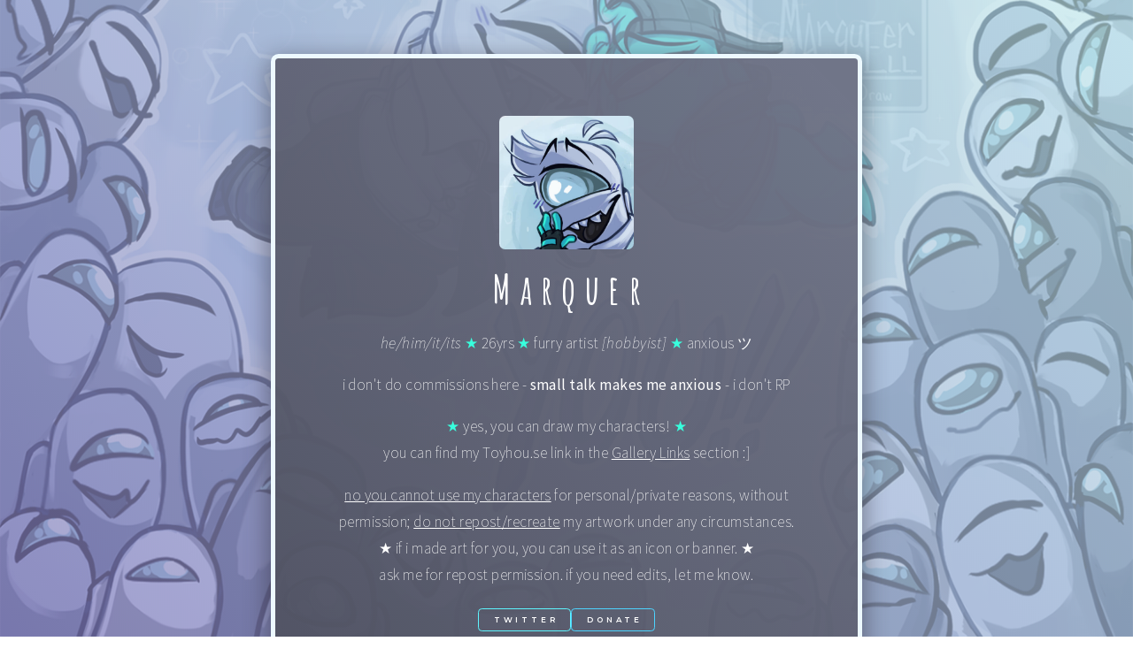

--- FILE ---
content_type: text/html
request_url: https://marqueerashell.carrd.co/
body_size: 24455
content:
<!DOCTYPE HTML><html lang="en"><head><title>MarqueerAsHell</title><meta charset="utf-8" /><meta name="viewport" content="width=device-width,initial-scale=1" /><meta name="color-scheme" content="light only" /><meta name="description" content="Marquer&#039;s info card [MarqueerAsHell]" /><meta property="og:site_name" content="MarqueerAsHell" /><meta property="og:title" content="MarqueerAsHell" /><meta property="og:type" content="website" /><meta property="og:description" content="Marquer&#039;s info card [MarqueerAsHell]" /><meta property="og:image" content="https://marqueerashell.carrd.co/assets/images/card.jpg?v=5b2f0305" /><meta property="og:image:type" content="image/jpeg" /><meta property="og:image:width" content="1280" /><meta property="og:image:height" content="800" /><meta property="og:url" content="https://marqueerashell.carrd.co" /><meta property="twitter:card" content="summary_large_image" /><link rel="canonical" href="https://marqueerashell.carrd.co" /><link href="https://fonts.googleapis.com/css2?display=swap&family=Swanky+and+Moo+Moo:ital,wght@0,400;1,400&family=Source+Sans+Pro:ital,wght@0,200;0,400;1,200;1,400&family=Montserrat:ital,wght@0,300;0,400;0,600;0,700;0,900;1,300;1,400;1,600;1,700;1,900&family=Amatic+SC:ital,wght@0,400;0,700;1,400;1,700" rel="stylesheet" type="text/css" /><link rel="icon" type="image/png" href="assets/images/favicon.png?v=5b2f0305" /><link rel="apple-touch-icon" href="assets/images/apple-touch-icon.png?v=5b2f0305" /><style>html,body,div,span,applet,object,iframe,h1,h2,h3,h4,h5,h6,p,blockquote,pre,a,abbr,acronym,address,big,cite,code,del,dfn,em,img,ins,kbd,q,s,samp,small,strike,strong,sub,sup,tt,var,b,u,i,center,dl,dt,dd,ol,ul,li,fieldset,form,label,legend,table,caption,tbody,tfoot,thead,tr,th,td,article,aside,canvas,details,embed,figure,figcaption,footer,header,hgroup,menu,nav,output,ruby,section,summary,time,mark,audio,video{margin:0;padding:0;border:0;font-size:100%;font:inherit;vertical-align:baseline;}article,aside,details,figcaption,figure,footer,header,hgroup,menu,nav,section{display:block;}body{line-height:1;}ol,ul{list-style:none;}blockquote,q{quotes:none;}blockquote:before,blockquote:after,q:before,q:after{content:'';content:none;}table{border-collapse:collapse;border-spacing:0;}body{-webkit-text-size-adjust:none}mark{background-color:transparent;color:inherit}input::-moz-focus-inner{border:0;padding:0}input[type="text"],input[type="email"],select,textarea{-moz-appearance:none;-webkit-appearance:none;-ms-appearance:none;appearance:none}*, *:before, *:after {box-sizing: border-box;}body {line-height: 1.0;min-height: var(--viewport-height);min-width: 320px;overflow-x: hidden;word-wrap: break-word;}body:before {content: '';display: block;background-attachment: scroll;height: var(--background-height);left: 0;pointer-events: none;position: fixed;top: 0;transform: scale(1);width: 100vw;z-index: 0;background-image: linear-gradient(45deg, rgba(123,117,191,0.639) 0%, rgba(201,255,255,0.631) 100%), url('assets/images/bg.png?v=5b2f0305');background-position: 0% 0%, bottom;background-repeat: repeat, no-repeat;background-size: cover, cover;background-color: #C3D7DB;}body:after {background-color: #AB95A5;content: '';display: block;height: 100%;left: 0;opacity: 0;pointer-events: none;position: fixed;top: 0;transform: scale(1);transition: opacity 1.25s ease-in-out 0.75s, visibility 1.25s 0.75s;visibility: hidden;width: 100%;z-index: 1;}body.is-loading:after {opacity: 1;visibility: visible;}:root {--background-height: 100vh;--site-language-alignment: left;--site-language-direction: ltr;--site-language-flex-alignment: flex-start;--site-language-indent-left: 1;--site-language-indent-right: 0;--site-language-margin-left: 0;--site-language-margin-right: auto;--viewport-height: 100vh;}html {font-size: 18pt;}u {text-decoration: underline;}strong {color: inherit;font-weight: bolder;}em {font-style: italic;}code {background-color: rgba(144,144,144,0.25);border-radius: 0.25em;font-family: 'Lucida Console', 'Courier New', monospace;font-size: 0.9em;font-weight: normal;letter-spacing: 0;margin: 0 0.25em;padding: 0.25em 0.5em;text-indent: 0;}mark {background-color: rgba(144,144,144,0.25);}spoiler-text {-webkit-text-stroke: 0;background-color: rgba(32,32,32,0.75);text-shadow: none;text-stroke: 0;color: transparent;cursor: pointer;transition: color 0.1s ease-in-out;}spoiler-text.active {color: #FFFFFF;cursor: text;}s {text-decoration: line-through;}sub {font-size: smaller;vertical-align: sub;}sup {font-size: smaller;vertical-align: super;}a {color: inherit;text-decoration: underline;transition: color 0.25s ease;}a[onclick]:not([href]) {cursor: pointer;}deferred-script {display: none;}#wrapper {-webkit-overflow-scrolling: touch;align-items: center;display: flex;flex-direction: column;justify-content: center;min-height: var(--viewport-height);overflow: hidden;position: relative;z-index: 2;padding: 3.5rem 3.5rem 3.5rem 3.5rem;}#main {--alignment: var(--site-language-alignment);--flex-alignment: var(--site-language-flex-alignment);--indent-left: var(--site-language-indent-left);--indent-right: var(--site-language-indent-right);--margin-left: var(--site-language-margin-left);--margin-right: var(--site-language-margin-right);--border-radius-tl: 0.5rem;--border-radius-tr: 0.5rem;--border-radius-br: 0.5rem;--border-radius-bl: 0.5rem;align-items: center;display: flex;flex-grow: 0;flex-shrink: 0;justify-content: center;max-width: 100%;position: relative;text-align: var(--alignment);z-index: 1;background-image: linear-gradient(45deg, rgba(43,43,54,0.961) 0%, rgba(110,114,133,0.961) 98%);background-position: 0% 0%;background-repeat: repeat;background-size: cover;box-shadow: -0.026rem 0.499rem 1.5rem 0.25rem rgba(44,42,54,0.451);border-radius: var(--border-radius-tl) var(--border-radius-tr) var(--border-radius-br) var(--border-radius-bl);border-top: solid 5px #EDF9FF;border-right: solid 5px #EDF9FF;border-bottom: solid 5px #EDF9FF;border-left: solid 5px #EDF9FF;transition: opacity 1.25s ease 0s,transform 1.25s ease 0s;}#main > .inner {--border-radius-tl: calc(0.5rem - 5px);--border-radius-tr: calc(0.5rem - 5px);--border-radius-br: calc(0.5rem - 5px);--border-radius-bl: calc(0.5rem - 5px);--padding-horizontal: 3rem;--padding-vertical: 3.75rem;--spacing: 1.5rem;--width: 38rem;border-radius: var(--border-radius-tl) var(--border-radius-tr) var(--border-radius-br) var(--border-radius-bl);max-width: 100%;position: relative;width: var(--width);z-index: 1;padding: var(--padding-vertical) var(--padding-horizontal);}#main > .inner > header {margin-bottom: var(--spacing);}#main > .inner > footer {margin-top: var(--spacing);border-bottom-left-radius: inherit;border-bottom-right-radius: inherit;}#main > .inner > * > * {margin-top: var(--spacing);margin-bottom: var(--spacing);}#main > .inner > * > :first-child {margin-top: 0 !important;}#main > .inner > * > :last-child {margin-bottom: 0 !important;}#main > .inner > .full {margin-left: calc(var(--padding-horizontal) * -1);max-width: calc(100% + calc(var(--padding-horizontal) * 2) + 0.4725px);width: calc(100% + calc(var(--padding-horizontal) * 2) + 0.4725px);}#main > .inner > .full:first-child {border-top-left-radius: inherit;border-top-right-radius: inherit;margin-top: calc(var(--padding-vertical) * -1) !important;}#main > .inner > .full:last-child {border-bottom-left-radius: inherit;border-bottom-right-radius: inherit;margin-bottom: calc(var(--padding-vertical) * -1) !important;}#main > .inner > .full.screen {border-radius: 0 !important;max-width: 100vw;position: relative;width: 100vw;left: 50%;margin-left: -50vw;right: auto;}#main > .inner > * > .full {margin-left: calc(-3rem);max-width: calc(100% + 6rem + 0.4725px);width: calc(100% + 6rem + 0.4725px);}#main > .inner > * > .full.screen {border-radius: 0 !important;max-width: 100vw;position: relative;width: 100vw;left: 50%;margin-left: -50vw;right: auto;}#main > .inner > footer > .full:last-child {margin-bottom: -3.75rem !important;border-bottom-left-radius: inherit;border-bottom-right-radius: inherit;}#main > .inner > .active > .full:first-child {margin-top: -3.75rem !important;border-top-left-radius: inherit;border-top-right-radius: inherit;}#main > .inner > .active {border-top-left-radius: inherit;border-top-right-radius: inherit;}body.is-loading #main {opacity: 0;transform: translateY(1.6875rem);}#main > .inner > section > * {transition: opacity 1s ease-in-out 0.25s;}body.is-loading #main > .inner > section > * {opacity: 0;}#main > .inner > header, #main > .inner > footer {transition: opacity 0.25s ease-in-out 0.375s,visibility 0.25s linear 0.375s;}#main > .inner > header.hidden, #main > .inner > footer.hidden {transition: opacity 0.25s ease-in-out, visibility 0.25s;opacity: 0;visibility: hidden;}#main > .inner > section {transition: opacity 0.5s ease-in-out 0.25s,min-height 0.25s ease-in-out, max-height 0.25s ease-in-out;}#main > .inner > section.inactive {opacity: 0;transition: opacity 0.25s ease-in-out;}body.is-instant #main, body.is-instant #main > .inner > *,body.is-instant #main > .inner > section > * {transition: none !important;}body.is-instant:after {display: none !important;transition: none !important;}@keyframes loading-spinner {0% {transform: rotate(0deg);}100% {transform: rotate(360deg);}}.deferred:before {content: '';display: block;width: 4rem;height: 4rem;position: absolute;top: 50%;left: 50%;margin: -2rem 0 0 -2rem;animation: loading-spinner 1s infinite linear;transition: opacity 0.25s ease;transition-delay: 0.5s;opacity: 0;z-index: -1;background-image: url('[data-uri]');background-position: center;background-repeat: no-repeat;background-size: 3rem;}.deferred.loading:before {opacity: 0.35;z-index: 0;}h1, h2, h3, p {direction: var(--site-language-direction);position: relative;}h1 span.p, h2 span.p, h3 span.p, p span.p {display: block;position: relative;}h1 span[style], h2 span[style], h3 span[style], p span[style], h1 strong, h2 strong, h3 strong, p strong, h1 a, h2 a, h3 a, p a, h1 code, h2 code, h3 code, p code, h1 mark, h2 mark, h3 mark, p mark, h1 spoiler-text, h2 spoiler-text, h3 spoiler-text, p spoiler-text {-webkit-text-fill-color: currentcolor;}h1.style2, h2.style2, h3.style2, p.style2 {color: #B5FFFF;font-family: 'Swanky and Moo Moo', cursive;letter-spacing: 0.275rem;width: calc(100% + 0.275rem);font-size: 1.25em;line-height: 1.375;font-weight: 400;}h1.style2 a, h2.style2 a, h3.style2 a, p.style2 a {text-decoration: underline;}h1.style2 a:hover, h2.style2 a:hover, h3.style2 a:hover, p.style2 a:hover {text-decoration: none;}h1.style2 span.p:nth-child(n + 2), h2.style2 span.p:nth-child(n + 2), h3.style2 span.p:nth-child(n + 2), p.style2 span.p:nth-child(n + 2) {margin-top: 1rem;}#text02 {text-align: center;color: #FFFFFF;font-family: 'Source Sans Pro', sans-serif;letter-spacing: 0.025rem;width: calc(100% + 0.025rem);font-size: 1em;line-height: 1.75;font-weight: 200;}#text02 a {text-decoration: underline;}#text02 a:hover {text-decoration: none;}#text02 span.p:nth-child(n + 2) {margin-top: 1rem;}h1.style3, h2.style3, h3.style3, p.style3 {text-align: left;color: #FFFFFF;font-family: 'Source Sans Pro', sans-serif;letter-spacing: 0.025rem;width: calc(100% + 0.025rem);font-size: 1em;line-height: 1.75;font-weight: 200;}h1.style3 a, h2.style3 a, h3.style3 a, p.style3 a {text-decoration: underline;}h1.style3 a:hover, h2.style3 a:hover, h3.style3 a:hover, p.style3 a:hover {text-decoration: none;}h1.style3 span.p:nth-child(n + 2), h2.style3 span.p:nth-child(n + 2), h3.style3 span.p:nth-child(n + 2), p.style3 span.p:nth-child(n + 2) {margin-top: 1rem;}#text11 {color: #FFFFFF;font-family: 'Source Sans Pro', sans-serif;letter-spacing: 0.025rem;width: calc(100% + 0.025rem);font-size: 1em;line-height: 1.75;font-weight: 200;}#text11 a {text-decoration: underline;}#text11 a:hover {text-decoration: none;}#text11 span.p:nth-child(n + 2) {margin-top: 1rem;}h1.style1, h2.style1, h3.style1, p.style1 {text-align: center;color: #FFFFFF;font-family: 'Amatic SC', cursive;letter-spacing: 0.6rem;width: calc(100% + 0.6rem);font-size: 2.625em;line-height: 1.25;font-weight: 400;}h1.style1 a, h2.style1 a, h3.style1 a, p.style1 a {text-decoration: underline;}h1.style1 a:hover, h2.style1 a:hover, h3.style1 a:hover, p.style1 a:hover {text-decoration: none;}h1.style1 span.p:nth-child(n + 2), h2.style1 span.p:nth-child(n + 2), h3.style1 span.p:nth-child(n + 2), p.style1 span.p:nth-child(n + 2) {margin-top: 1rem;}#text10 {color: #FFFFFF;font-family: 'Source Sans Pro', sans-serif;letter-spacing: 0.025rem;width: calc(100% + 0.025rem);font-size: 1em;line-height: 1.75;font-weight: 200;}#text10 a {text-decoration: underline;}#text10 a:hover {text-decoration: none;}#text10 span.p:nth-child(n + 2) {margin-top: 1rem;}#text16:not(:first-child) {margin-top: 0rem !important;}#text16:not(:last-child) {margin-bottom: 0rem !important;}#text16 {text-align: center;color: #FFFFFF;font-family: 'Source Sans Pro', sans-serif;letter-spacing: 0.025rem;width: calc(100% + 0.025rem);font-size: 1em;line-height: 1.75;font-weight: 200;}#text16 a {text-decoration: underline;}#text16 a:hover {text-decoration: none;}#text16 span.p:nth-child(n + 2) {margin-top: 1rem;}#text18 {text-align: center;color: #FFFFFF;font-family: 'Source Sans Pro', sans-serif;letter-spacing: 0.025rem;width: calc(100% + 0.025rem);font-size: 1em;line-height: 1.75;font-weight: 200;}#text18 a {text-decoration: underline;}#text18 a:hover {text-decoration: none;}#text18 span.p:nth-child(n + 2) {margin-top: 1rem;}#text04 {text-align: center;color: #FFFFFF;font-family: 'Source Sans Pro', sans-serif;letter-spacing: 0.025rem;width: calc(100% + 0.025rem);font-size: 1em;line-height: 1.75;font-weight: 200;}#text04 a {text-decoration: underline;}#text04 a:hover {text-decoration: none;}#text04 span.p:nth-child(n + 2) {margin-top: 1rem;}#text15 {color: #FFFFFF;font-family: 'Source Sans Pro', sans-serif;letter-spacing: 0.025rem;width: calc(100% + 0.025rem);font-size: 1em;line-height: 1.75;font-weight: 200;}#text15 a {text-decoration: underline;}#text15 a:hover {text-decoration: none;}#text15 span.p:nth-child(n + 2) {margin-top: 1rem;}#text20 {text-align: center;color: #FFFFFF;font-family: 'Source Sans Pro', sans-serif;letter-spacing: 0.025rem;width: calc(100% + 0.025rem);font-size: 1em;line-height: 1.75;font-weight: 200;}#text20 a {text-decoration: underline;}#text20 a:hover {text-decoration: none;}#text20 span.p:nth-child(n + 2) {margin-top: 1rem;}#text09 {text-align: center;color: #FFFFFF;font-family: 'Source Sans Pro', sans-serif;letter-spacing: 0.025rem;width: calc(100% + 0.025rem);font-size: 1.125em;line-height: 0.75;font-weight: 200;}#text09 a {text-decoration: underline;}#text09 a:hover {text-decoration: none;}#text09 span.p:nth-child(n + 2) {margin-top: 1rem;}.buttons {cursor: default;display: flex;justify-content: var(--flex-alignment);letter-spacing: 0;padding: 0;}.buttons li {max-width: 100%;text-align: var(--alignment);}.buttons li a {align-items: center;justify-content: center;max-width: 100%;text-align: center;text-decoration: none;vertical-align: middle;white-space: nowrap;}#buttons02 {gap: 0.75rem;flex-direction: row;flex-wrap: wrap;}#buttons02:not(:first-child) {margin-top: 1.375rem !important;}#buttons02:not(:last-child) {margin-bottom: 1.375rem !important;}#buttons02 li a {display: inline-block;width: 16.75rem;height: 2.25rem;line-height: calc(2.25rem - 2px);padding: 0 0.5rem;vertical-align: middle;text-transform: uppercase;font-family: 'Montserrat', sans-serif;letter-spacing: 0.3rem;padding-left: calc(0.3rem + 0.5rem);font-size: 0.625em;font-weight: 300;border-radius: 2rem;direction: var(--site-language-direction);overflow: hidden;text-overflow: ellipsis;transition: color 0.25s ease, background-color 0.25s ease, border-color 0.25s ease;}#buttons02 .button {color: #FFFFFF;border: solid 1px #FFFFFF;}#buttons02 .button:hover {border-color: #FFCCB0 !important;color: #FFCCB0 !important;}#buttons02 .n01:hover {border-color: #1F1F40 !important;color: #1F1F40 !important;}#buttons04 {gap: 0.75rem;flex-direction: row;flex-wrap: wrap;}#buttons04:not(:first-child) {margin-top: 1.375rem !important;}#buttons04:not(:last-child) {margin-bottom: 1.375rem !important;}#buttons04 li a {display: inline-block;width: 7rem;height: 2.5rem;line-height: calc(2.5rem - 2px);padding: 0 0.5rem;vertical-align: middle;text-transform: uppercase;font-family: 'Montserrat', sans-serif;letter-spacing: 0.3rem;padding-left: calc(0.3rem + 0.5rem);font-size: 0.625em;font-weight: 300;border-radius: 2rem;direction: var(--site-language-direction);overflow: hidden;text-overflow: ellipsis;transition: color 0.25s ease, background-color 0.25s ease, border-color 0.25s ease;}#buttons04 .button {color: #FFFFFF;border: solid 1px #FFFFFF;}#buttons04 .button:hover {border-color: #FFCCB0 !important;color: #FFCCB0 !important;}#buttons04 .n01:hover {border-color: #00B2FF !important;color: #00B2FF !important;}#buttons04 .n02:hover {border-color: #1F1F40 !important;color: #1F1F40 !important;}#buttons09 {gap: 0.75rem;flex-direction: row;flex-wrap: wrap;}#buttons09:not(:first-child) {margin-top: 1.375rem !important;}#buttons09:not(:last-child) {margin-bottom: 1.375rem !important;}#buttons09 li a {display: inline-block;width: auto;height: 1.5rem;line-height: calc(1.5rem - 2px);padding: 0 0.75rem;vertical-align: middle;text-transform: uppercase;font-family: 'Montserrat', sans-serif;letter-spacing: 0.225rem;padding-left: calc(0.225rem + 0.75rem);font-size: 0.5em;font-weight: 600;border-radius: 0.25rem;direction: var(--site-language-direction);overflow: hidden;text-overflow: ellipsis;transition: color 0.25s ease, background-color 0.25s ease, border-color 0.25s ease;}#buttons09 .button {color: #FFFFFF;border: solid 1px #FFFFFF;}#buttons09 .button:hover {border-color: #FFCCB0 !important;color: #FFCCB0 !important;}#buttons09 .n01 {border: solid 1px #5EF5FF;}#buttons09 .n01:hover {border-color: #00B2FF !important;color: #00B2FF !important;}#buttons09 .n02 {border: solid 1px #4DD4FF;}#buttons09 .n02:hover {border-color: #00B2FF !important;color: #00B2FF !important;}#buttons08 {gap: 0.75rem;flex-direction: row;flex-wrap: wrap;}#buttons08:not(:first-child) {margin-top: 1.375rem !important;}#buttons08:not(:last-child) {margin-bottom: 1.375rem !important;}#buttons08 li a {display: inline-block;width: auto;height: 1.5rem;line-height: calc(1.5rem - 2px);padding: 0 0.75rem;vertical-align: middle;text-transform: uppercase;font-family: 'Montserrat', sans-serif;letter-spacing: 0.225rem;padding-left: calc(0.225rem + 0.75rem);font-size: 0.5em;font-weight: 600;border-radius: 0.25rem;direction: var(--site-language-direction);overflow: hidden;text-overflow: ellipsis;transition: color 0.25s ease, background-color 0.25s ease, border-color 0.25s ease;}#buttons08 .button {color: #FFFFFF;border: solid 1px #FFFFFF;}#buttons08 .button:hover {border-color: #87FFFF !important;color: #87FFFF !important;}#buttons01 {gap: 0.75rem;flex-direction: row;flex-wrap: wrap;}#buttons01:not(:first-child) {margin-top: 1.875rem !important;}#buttons01:not(:last-child) {margin-bottom: 1.875rem !important;}#buttons01 li a {display: inline-block;width: auto;height: 2rem;line-height: calc(2rem - 2px);padding: 0 1rem;vertical-align: middle;text-transform: uppercase;font-family: 'Montserrat', sans-serif;letter-spacing: 0.3rem;padding-left: calc(0.3rem + 1rem);font-size: 0.5em;font-weight: 300;border-radius: 2rem;direction: var(--site-language-direction);overflow: hidden;text-overflow: ellipsis;transition: color 0.25s ease, background-color 0.25s ease, border-color 0.25s ease;}#buttons01 .button {color: #FFFFFF;border: solid 1px #FFFFFF;}#buttons01 .button:hover {border-color: #FFCCB0 !important;color: #FFCCB0 !important;}#buttons01 .n01:hover {border-color: #00FFFF !important;color: #00FFFF !important;}#buttons01 .n02:hover {border-color: #00FFFF !important;color: #00FFFF !important;}#buttons01 .n03:hover {border-color: #00FFFF !important;color: #00FFFF !important;}#buttons03 {--flex-alignment: center;--alignment: center;gap: 0.375rem;flex-direction: row;flex-wrap: wrap;}#buttons03 li a {display: inline-block;width: auto;height: 1.625rem;line-height: calc(1.625rem - 2px);padding: 0 0.8125rem;vertical-align: middle;text-transform: uppercase;font-family: 'Montserrat', sans-serif;letter-spacing: 0.3rem;padding-left: calc(0.3rem + 0.8125rem);font-size: 0.5em;font-weight: 300;border-radius: 2rem;direction: var(--site-language-direction);overflow: hidden;text-overflow: ellipsis;transition: color 0.25s ease, background-color 0.25s ease, border-color 0.25s ease;}#buttons03 .button {color: #FFFFFF;border: solid 1px #FFFFFF;}#buttons03 .button:hover {border-color: #FFCCB0 !important;color: #FFCCB0 !important;}#buttons03 .n01:hover {border-color: #00FFFF !important;color: #00FFFF !important;}#buttons11 {gap: 0.75rem;flex-direction: row;flex-wrap: wrap;}#buttons11:not(:first-child) {margin-top: 1.875rem !important;}#buttons11:not(:last-child) {margin-bottom: 1.875rem !important;}#buttons11 li a {display: inline-block;width: auto;height: 2rem;line-height: calc(2rem - 2px);padding: 0 1rem;vertical-align: middle;text-transform: uppercase;font-family: 'Montserrat', sans-serif;letter-spacing: 0.3rem;padding-left: calc(0.3rem + 1rem);font-size: 0.5em;font-weight: 300;border-radius: 2rem;direction: var(--site-language-direction);overflow: hidden;text-overflow: ellipsis;transition: color 0.25s ease, background-color 0.25s ease, border-color 0.25s ease;}#buttons11 .button {color: #FFFFFF;border: solid 1px #FFFFFF;}#buttons11 .button:hover {border-color: #FFCCB0 !important;color: #FFCCB0 !important;}#buttons11 .n01:hover {border-color: #00FFFF !important;color: #00FFFF !important;}#buttons11 .n02:hover {border-color: #00FFFF !important;color: #00FFFF !important;}#buttons11 .n03:hover {border-color: #00FFFF !important;color: #00FFFF !important;}#buttons06 {gap: 0.75rem;flex-direction: row;flex-wrap: wrap;}#buttons06:not(:first-child) {margin-top: 1.875rem !important;}#buttons06:not(:last-child) {margin-bottom: 1.875rem !important;}#buttons06 li a {display: inline-block;width: auto;height: 2rem;line-height: calc(2rem - 2px);padding: 0 1rem;vertical-align: middle;text-transform: uppercase;font-family: 'Montserrat', sans-serif;letter-spacing: 0.3rem;padding-left: calc(0.3rem + 1rem);font-size: 0.5em;font-weight: 300;border-radius: 2rem;direction: var(--site-language-direction);overflow: hidden;text-overflow: ellipsis;transition: color 0.25s ease, background-color 0.25s ease, border-color 0.25s ease;}#buttons06 .button {color: #FFFFFF;border: solid 1px #FFFFFF;}#buttons06 .button:hover {border-color: #FFCCB0 !important;color: #FFCCB0 !important;}#buttons06 .n01:hover {border-color: #00FFFF !important;color: #00FFFF !important;}#buttons06 .n02:hover {border-color: #00FFFF !important;color: #00FFFF !important;}#buttons06 .n03:hover {border-color: #00FFFF !important;color: #00FFFF !important;}#buttons10 {gap: 0.75rem;flex-direction: row;flex-wrap: wrap;}#buttons10:not(:first-child) {margin-top: 1.875rem !important;}#buttons10:not(:last-child) {margin-bottom: 1.875rem !important;}#buttons10 li a {display: inline-block;width: auto;height: 2rem;line-height: calc(2rem - 2px);padding: 0 1rem;vertical-align: middle;text-transform: uppercase;font-family: 'Montserrat', sans-serif;letter-spacing: 0.3rem;padding-left: calc(0.3rem + 1rem);font-size: 0.5em;font-weight: 300;border-radius: 2rem;direction: var(--site-language-direction);overflow: hidden;text-overflow: ellipsis;transition: color 0.25s ease, background-color 0.25s ease, border-color 0.25s ease;}#buttons10 .button {color: #FFFFFF;border: solid 1px #FFFFFF;}#buttons10 .button:hover {border-color: #FFCCB0 !important;color: #FFCCB0 !important;}#buttons10 .n01:hover {border-color: #00FFFF !important;color: #00FFFF !important;}#buttons10 .n02:hover {border-color: #00FFFF !important;color: #00FFFF !important;}#buttons10 .n03:hover {border-color: #00FFFF !important;color: #00FFFF !important;}#buttons07 {gap: 0.5rem;flex-direction: column;flex-wrap: nowrap;}#buttons07:not(:first-child) {margin-top: 1.75rem !important;}#buttons07:not(:last-child) {margin-bottom: 1.75rem !important;}#buttons07 li a {display: inline-block;width: auto;height: 2rem;line-height: calc(2rem - 2px);padding: 0 1rem;vertical-align: middle;text-transform: uppercase;font-family: 'Montserrat', sans-serif;letter-spacing: 0.3rem;padding-left: calc(0.3rem + 1rem);font-size: 0.625em;font-weight: 400;border-radius: 2rem;direction: var(--site-language-direction);overflow: hidden;text-overflow: ellipsis;transition: color 0.25s ease, background-color 0.25s ease, border-color 0.25s ease;}#buttons07 .button {color: #FFFFFF;border: solid 1px #FFFFFF;}#buttons07 .button:hover {border-color: #FFCCB0 !important;color: #FFCCB0 !important;}#buttons07 .n01:hover {border-color: #00FFFF !important;color: #00FFFF !important;}#buttons07 .n02:hover {border-color: #00FFFF !important;color: #00FFFF !important;}#buttons05 {gap: 0.75rem;flex-direction: row;flex-wrap: wrap;}#buttons05:not(:first-child) {margin-top: 1.875rem !important;}#buttons05:not(:last-child) {margin-bottom: 1.875rem !important;}#buttons05 li a {display: inline-block;width: auto;height: 2rem;line-height: calc(2rem - 2px);padding: 0 1rem;vertical-align: middle;text-transform: uppercase;font-family: 'Montserrat', sans-serif;letter-spacing: 0.3rem;padding-left: calc(0.3rem + 1rem);font-size: 0.5em;font-weight: 300;border-radius: 2rem;direction: var(--site-language-direction);overflow: hidden;text-overflow: ellipsis;transition: color 0.25s ease, background-color 0.25s ease, border-color 0.25s ease;}#buttons05 .button {color: #FFFFFF;border: solid 1px #FFFFFF;}#buttons05 .button:hover {border-color: #FFCCB0 !important;color: #FFCCB0 !important;}#buttons05 .n01:hover {border-color: #00FFFF !important;color: #00FFFF !important;}#buttons05 .n02:hover {border-color: #00FFFF !important;color: #00FFFF !important;}#buttons05 .n03:hover {border-color: #00FFFF !important;color: #00FFFF !important;}.image {display: block;line-height: 0;max-width: 100%;position: relative;}.image .frame {-webkit-backface-visibility: hidden;-webkit-transform: translate3d(0, 0, 0);display: inline-block;max-width: 100%;overflow: hidden;vertical-align: top;width: 100%;}.image .frame img {border-radius: 0 !important;max-width: 100%;vertical-align: top;width: inherit;}.image.full .frame {display: block;}.image.full:first-child .frame {border-top-left-radius: inherit;border-top-right-radius: inherit;}.image.full:last-child .frame {border-bottom-left-radius: inherit;border-bottom-right-radius: inherit;}#image03 .frame {width: 8.75rem;border-radius: 0.375rem;transition: none;}#image03 .frame img {transition: none;}#image08 .frame {width: 15rem;border-radius: 0.375rem;transition: none;}#image08 .frame img {transition: none;}#image06 .frame {width: 32rem;border-radius: 0.375rem;transition: none;}#image06 .frame img {transition: none;}#image07 .frame {width: 32rem;border-radius: 0.375rem;transition: none;}#image07 .frame img {transition: none;}#image04 .frame {width: 32rem;border-radius: 0.375rem;transition: none;}#image04 .frame img {transition: none;}#image09 .frame {width: 32rem;border-radius: 0.375rem;transition: none;}#image09 .frame img {transition: none;}#image02 .frame {width: 15rem;border-radius: 0.375rem;transition: none;}#image02 .frame img {transition: none;}#image05 .frame {width: 15rem;border-radius: 0.375rem;transition: none;}#image05 .frame img {transition: none;}.image.style1 .frame {width: 15rem;border-radius: 1.5rem;transition: none;}.image.style1 .frame img {transition: none;}.container {position: relative;}.container > .wrapper {vertical-align: top;position: relative;max-width: 100%;border-radius: inherit;}.container > .wrapper > .inner {vertical-align: top;position: relative;max-width: 100%;border-radius: inherit;text-align: var(--alignment);}#main .container.full:first-child > .wrapper {border-top-left-radius: inherit;border-top-right-radius: inherit;}#main .container.full:last-child > .wrapper {border-bottom-left-radius: inherit;border-bottom-right-radius: inherit;}#main .container.full:first-child > .wrapper > .inner {border-top-left-radius: inherit;border-top-right-radius: inherit;}#main .container.full:last-child > .wrapper > .inner {border-bottom-left-radius: inherit;border-bottom-right-radius: inherit;}#columns03 {--alignment: center;--flex-alignment: center;--indent-left: 1;--indent-right: 1;--margin-left: auto;--margin-right: auto;}#columns03 > .wrapper {display: inline-block;width: 38rem;background-color: transparent;}#columns03 > .wrapper > .inner {--gutters: 2rem;--padding-horizontal: 0rem;--padding-vertical: 0rem;--spacing: 1rem;padding: var(--padding-vertical) var(--padding-horizontal);}#columns03.default > .wrapper > .inner > * {margin-bottom: var(--spacing);margin-top: var(--spacing);}#columns03.default > .wrapper > .inner > *:first-child {margin-top: 0 !important;}#columns03.default > .wrapper > .inner > *:last-child {margin-bottom: 0 !important;}#columns03.columns > .wrapper > .inner {flex-wrap: wrap;display: flex;align-items: center;}#columns03.columns > .wrapper > .inner > * {flex-grow: 0;flex-shrink: 0;max-width: 100%;text-align: var(--alignment);padding: 0 0 0 var(--gutters);}#columns03.columns > .wrapper > .inner > * > * {margin-bottom: var(--spacing);margin-top: var(--spacing);}#columns03.columns > .wrapper > .inner > * > *:first-child {margin-top: 0 !important;}#columns03.columns > .wrapper > .inner > * > *:last-child {margin-bottom: 0 !important;}#columns03.columns > .wrapper > .inner > *:first-child {margin-left: calc(var(--gutters) * -1);}#columns03.default > .wrapper > .inner > .full {margin-left: calc(var(--padding-horizontal) * -1);max-width: none !important;width: calc(100% + (var(--padding-horizontal) * 2) + 0.4725px);}#columns03.default > .wrapper > .inner > .full:first-child {margin-top: calc(var(--padding-vertical) * -1) !important;border-top-left-radius: inherit;border-top-right-radius: inherit;}#columns03.default > .wrapper > .inner > .full:last-child {margin-bottom: calc(var(--padding-vertical) * -1) !important;border-bottom-left-radius: inherit;border-bottom-right-radius: inherit;}#columns03.columns > .wrapper > .inner > div > .full {margin-left: calc(var(--gutters) * -0.5);max-width: none !important;width: calc(100% + var(--gutters) + 0.4725px);}#columns03.columns > .wrapper > .inner > div:first-child > .full {margin-left: calc(var(--padding-horizontal) * -1);width: calc(100% + var(--padding-horizontal) + calc(var(--gutters) * 0.5) + 0.4725px);}#columns03.columns > .wrapper > .inner > div:last-child > .full {width: calc(100% + var(--padding-horizontal) + calc(var(--gutters) * 0.5) + 0.4725px);}#columns03.columns > .wrapper > .inner > div > .full:first-child {margin-top: calc(var(--padding-vertical) * -1) !important;}#columns03.columns > .wrapper > .inner > div > .full:last-child {margin-bottom: calc(var(--padding-vertical) * -1) !important;}#columns03.columns > .wrapper > .inner > .full {align-self: stretch;}#columns03.columns > .wrapper > .inner > .full:first-child {border-bottom-left-radius: inherit;border-top-left-radius: inherit;}#columns03.columns > .wrapper > .inner > .full:last-child {border-bottom-right-radius: inherit;border-top-right-radius: inherit;}#columns03.columns > .wrapper > .inner > .full > .full:first-child:last-child {border-radius: inherit;height: calc(100% + (var(--padding-vertical) * 2));}#columns03.columns > .wrapper > .inner > .full > .full:first-child:last-child > * {border-radius: inherit;height: 100%;position: absolute;width: 100%;}#columns01 > .wrapper {display: inline-block;width: 38rem;background-color: transparent;}#columns01 > .wrapper > .inner {--gutters: 2.5rem;--padding-horizontal: 0rem;--padding-vertical: 0rem;--spacing: 1rem;padding: var(--padding-vertical) var(--padding-horizontal);}#columns01.default > .wrapper > .inner > * {margin-bottom: var(--spacing);margin-top: var(--spacing);}#columns01.default > .wrapper > .inner > *:first-child {margin-top: 0 !important;}#columns01.default > .wrapper > .inner > *:last-child {margin-bottom: 0 !important;}#columns01.columns > .wrapper > .inner {flex-wrap: wrap;display: flex;align-items: center;}#columns01.columns > .wrapper > .inner > * {flex-grow: 0;flex-shrink: 0;max-width: 100%;text-align: var(--alignment);padding: 0 0 0 var(--gutters);}#columns01.columns > .wrapper > .inner > * > * {margin-bottom: var(--spacing);margin-top: var(--spacing);}#columns01.columns > .wrapper > .inner > * > *:first-child {margin-top: 0 !important;}#columns01.columns > .wrapper > .inner > * > *:last-child {margin-bottom: 0 !important;}#columns01.columns > .wrapper > .inner > *:first-child {margin-left: calc(var(--gutters) * -1);}#columns01.default > .wrapper > .inner > .full {margin-left: calc(var(--padding-horizontal) * -1);max-width: none !important;width: calc(100% + (var(--padding-horizontal) * 2) + 0.4725px);}#columns01.default > .wrapper > .inner > .full:first-child {margin-top: calc(var(--padding-vertical) * -1) !important;border-top-left-radius: inherit;border-top-right-radius: inherit;}#columns01.default > .wrapper > .inner > .full:last-child {margin-bottom: calc(var(--padding-vertical) * -1) !important;border-bottom-left-radius: inherit;border-bottom-right-radius: inherit;}#columns01.columns > .wrapper > .inner > div > .full {margin-left: calc(var(--gutters) * -0.5);max-width: none !important;width: calc(100% + var(--gutters) + 0.4725px);}#columns01.columns > .wrapper > .inner > div:first-child > .full {margin-left: calc(var(--padding-horizontal) * -1);width: calc(100% + var(--padding-horizontal) + calc(var(--gutters) * 0.5) + 0.4725px);}#columns01.columns > .wrapper > .inner > div:last-child > .full {width: calc(100% + var(--padding-horizontal) + calc(var(--gutters) * 0.5) + 0.4725px);}#columns01.columns > .wrapper > .inner > div > .full:first-child {margin-top: calc(var(--padding-vertical) * -1) !important;}#columns01.columns > .wrapper > .inner > div > .full:last-child {margin-bottom: calc(var(--padding-vertical) * -1) !important;}#columns01.columns > .wrapper > .inner > .full {align-self: stretch;}#columns01.columns > .wrapper > .inner > .full:first-child {border-bottom-left-radius: inherit;border-top-left-radius: inherit;}#columns01.columns > .wrapper > .inner > .full:last-child {border-bottom-right-radius: inherit;border-top-right-radius: inherit;}#columns01.columns > .wrapper > .inner > .full > .full:first-child:last-child {border-radius: inherit;height: calc(100% + (var(--padding-vertical) * 2));}#columns01.columns > .wrapper > .inner > .full > .full:first-child:last-child > * {border-radius: inherit;height: 100%;position: absolute;width: 100%;}#columns01 > .wrapper > .inner > :nth-child(1) {width: calc(50% + (var(--gutters) / 2));}#columns01 > .wrapper > .inner > :nth-child(2) {width: calc(50% + (var(--gutters) / 2));--alignment: right;--flex-alignment: flex-end;--indent-left: 0;--indent-right: 1;--margin-left: auto;--margin-right: 0;}#columns02 > .wrapper {display: inline-block;width: 38rem;background-color: transparent;}#columns02 > .wrapper > .inner {--gutters: 2.5rem;--padding-horizontal: 0rem;--padding-vertical: 0rem;--spacing: 1rem;padding: var(--padding-vertical) var(--padding-horizontal);}#columns02.default > .wrapper > .inner > * {margin-bottom: var(--spacing);margin-top: var(--spacing);}#columns02.default > .wrapper > .inner > *:first-child {margin-top: 0 !important;}#columns02.default > .wrapper > .inner > *:last-child {margin-bottom: 0 !important;}#columns02.columns > .wrapper > .inner {flex-wrap: wrap;display: flex;align-items: center;}#columns02.columns > .wrapper > .inner > * {flex-grow: 0;flex-shrink: 0;max-width: 100%;text-align: var(--alignment);padding: 0 0 0 var(--gutters);}#columns02.columns > .wrapper > .inner > * > * {margin-bottom: var(--spacing);margin-top: var(--spacing);}#columns02.columns > .wrapper > .inner > * > *:first-child {margin-top: 0 !important;}#columns02.columns > .wrapper > .inner > * > *:last-child {margin-bottom: 0 !important;}#columns02.columns > .wrapper > .inner > *:first-child {margin-left: calc(var(--gutters) * -1);}#columns02.default > .wrapper > .inner > .full {margin-left: calc(var(--padding-horizontal) * -1);max-width: none !important;width: calc(100% + (var(--padding-horizontal) * 2) + 0.4725px);}#columns02.default > .wrapper > .inner > .full:first-child {margin-top: calc(var(--padding-vertical) * -1) !important;border-top-left-radius: inherit;border-top-right-radius: inherit;}#columns02.default > .wrapper > .inner > .full:last-child {margin-bottom: calc(var(--padding-vertical) * -1) !important;border-bottom-left-radius: inherit;border-bottom-right-radius: inherit;}#columns02.columns > .wrapper > .inner > div > .full {margin-left: calc(var(--gutters) * -0.5);max-width: none !important;width: calc(100% + var(--gutters) + 0.4725px);}#columns02.columns > .wrapper > .inner > div:first-child > .full {margin-left: calc(var(--padding-horizontal) * -1);width: calc(100% + var(--padding-horizontal) + calc(var(--gutters) * 0.5) + 0.4725px);}#columns02.columns > .wrapper > .inner > div:last-child > .full {width: calc(100% + var(--padding-horizontal) + calc(var(--gutters) * 0.5) + 0.4725px);}#columns02.columns > .wrapper > .inner > div > .full:first-child {margin-top: calc(var(--padding-vertical) * -1) !important;}#columns02.columns > .wrapper > .inner > div > .full:last-child {margin-bottom: calc(var(--padding-vertical) * -1) !important;}#columns02.columns > .wrapper > .inner > .full {align-self: stretch;}#columns02.columns > .wrapper > .inner > .full:first-child {border-bottom-left-radius: inherit;border-top-left-radius: inherit;}#columns02.columns > .wrapper > .inner > .full:last-child {border-bottom-right-radius: inherit;border-top-right-radius: inherit;}#columns02.columns > .wrapper > .inner > .full > .full:first-child:last-child {border-radius: inherit;height: calc(100% + (var(--padding-vertical) * 2));}#columns02.columns > .wrapper > .inner > .full > .full:first-child:last-child > * {border-radius: inherit;height: 100%;position: absolute;width: 100%;}#columns02 > .wrapper > .inner > :nth-child(1) {width: calc(50% + (var(--gutters) / 2));--alignment: left;--flex-alignment: flex-start;--indent-left: 1;--indent-right: 0;--margin-left: 0;--margin-right: auto;}#columns02 > .wrapper > .inner > :nth-child(2) {width: calc(50% + (var(--gutters) / 2));}.container.style1 > .wrapper {display: inline-block;width: 38rem;background-color: transparent;}.container.style1 > .wrapper > .inner {--gutters: 2.5rem;--padding-horizontal: 0rem;--padding-vertical: 0rem;--spacing: 1rem;padding: var(--padding-vertical) var(--padding-horizontal);}.container.style1.default > .wrapper > .inner > * {margin-bottom: var(--spacing);margin-top: var(--spacing);}.container.style1.default > .wrapper > .inner > *:first-child {margin-top: 0 !important;}.container.style1.default > .wrapper > .inner > *:last-child {margin-bottom: 0 !important;}.container.style1.columns > .wrapper > .inner {flex-wrap: wrap;display: flex;align-items: center;}.container.style1.columns > .wrapper > .inner > * {flex-grow: 0;flex-shrink: 0;max-width: 100%;text-align: var(--alignment);padding: 0 0 0 var(--gutters);}.container.style1.columns > .wrapper > .inner > * > * {margin-bottom: var(--spacing);margin-top: var(--spacing);}.container.style1.columns > .wrapper > .inner > * > *:first-child {margin-top: 0 !important;}.container.style1.columns > .wrapper > .inner > * > *:last-child {margin-bottom: 0 !important;}.container.style1.columns > .wrapper > .inner > *:first-child {margin-left: calc(var(--gutters) * -1);}.container.style1.default > .wrapper > .inner > .full {margin-left: calc(var(--padding-horizontal) * -1);max-width: none !important;width: calc(100% + (var(--padding-horizontal) * 2) + 0.4725px);}.container.style1.default > .wrapper > .inner > .full:first-child {margin-top: calc(var(--padding-vertical) * -1) !important;border-top-left-radius: inherit;border-top-right-radius: inherit;}.container.style1.default > .wrapper > .inner > .full:last-child {margin-bottom: calc(var(--padding-vertical) * -1) !important;border-bottom-left-radius: inherit;border-bottom-right-radius: inherit;}.container.style1.columns > .wrapper > .inner > div > .full {margin-left: calc(var(--gutters) * -0.5);max-width: none !important;width: calc(100% + var(--gutters) + 0.4725px);}.container.style1.columns > .wrapper > .inner > div:first-child > .full {margin-left: calc(var(--padding-horizontal) * -1);width: calc(100% + var(--padding-horizontal) + calc(var(--gutters) * 0.5) + 0.4725px);}.container.style1.columns > .wrapper > .inner > div:last-child > .full {width: calc(100% + var(--padding-horizontal) + calc(var(--gutters) * 0.5) + 0.4725px);}.container.style1.columns > .wrapper > .inner > div > .full:first-child {margin-top: calc(var(--padding-vertical) * -1) !important;}.container.style1.columns > .wrapper > .inner > div > .full:last-child {margin-bottom: calc(var(--padding-vertical) * -1) !important;}.container.style1.columns > .wrapper > .inner > .full {align-self: stretch;}.container.style1.columns > .wrapper > .inner > .full:first-child {border-bottom-left-radius: inherit;border-top-left-radius: inherit;}.container.style1.columns > .wrapper > .inner > .full:last-child {border-bottom-right-radius: inherit;border-top-right-radius: inherit;}.container.style1.columns > .wrapper > .inner > .full > .full:first-child:last-child {border-radius: inherit;height: calc(100% + (var(--padding-vertical) * 2));}.container.style1.columns > .wrapper > .inner > .full > .full:first-child:last-child > * {border-radius: inherit;height: 100%;position: absolute;width: 100%;}#columns05 > .wrapper > .inner > :nth-child(1) {width: calc(50% + (var(--gutters) / 2));}#columns05 > .wrapper > .inner > :nth-child(2) {width: calc(50% + (var(--gutters) / 2));--alignment: right;--flex-alignment: flex-end;--indent-left: 0;--indent-right: 1;--margin-left: auto;--margin-right: 0;}#container01 > .wrapper > .inner > :nth-child(1) {width: calc(50% + (var(--gutters) / 2));}#container01 > .wrapper > .inner > :nth-child(2) {width: calc(50% + (var(--gutters) / 2));}hr {align-items: center;border: 0;display: flex;justify-content: var(--flex-alignment);min-height: 1rem;padding: 0;position: relative;width: 100%;}hr:before {content: '';}#divider05:not(:first-child) {margin-top: 0.75rem !important;}#divider05:not(:last-child) {margin-bottom: 0.75rem !important;}#divider05:before {width: 32rem;border-top: dashed 1px rgba(227,255,255,0.251);height: 1px;}hr.style1:not(:first-child) {margin-top: 1.75rem !important;}hr.style1:not(:last-child) {margin-bottom: 1.75rem !important;}hr.style1:before {width: 32rem;border-top: dashed 1px rgba(227,255,255,0.251);height: 1px;}#footer {margin-top: 0rem !important;}.gallery .inner {display: inline-block;max-width: 100%;vertical-align: middle;}.gallery ul {display: flex;flex-wrap: wrap;justify-content: var(--flex-alignment);}.gallery ul li {position: relative;}.gallery ul li .thumbnail {border-radius: inherit;position: relative;}.gallery ul li .frame {-webkit-backface-visibility: hidden;-webkit-transform: translate3d(0, 0, 0);display: inline-block;overflow: hidden;vertical-align: top;}.gallery ul li img {margin: 0;max-width: 100%;vertical-align: top;width: auto;}.gallery ul li .caption {width: 100%;}.gallery ul li .caption p {width: 100%;}.gallery ul li .caption a, .gallery ul li .caption spoiler-text {pointer-events: auto;}@keyframes gallery-modal-spinner {0% {transform: rotate(0deg);}100% {transform: rotate(360deg);}}.gallery-modal {-webkit-tap-highlight-color: rgba(0,0,0,0);align-content: center;align-items: center;background-color: var(--color-background);display: grid;grid-template-areas: "previous image next" "caption caption caption";grid-template-columns: min-content auto min-content;height: 100%;justify-content: space-between;left: 0;opacity: 0;outline: 0;padding: 2rem 0;pointer-events: none;position: fixed;top: 0;touch-action: pan-x pinch-zoom;transition: opacity 0.5s ease, visibility 0.5s, z-index 0.5s, background-color 0.5s ease;user-select: none;visibility: hidden;width: 100%;z-index: 0;}.gallery-modal:before {animation: gallery-modal-spinner 1s infinite linear;background-position: center;background-repeat: no-repeat;background-size: 4rem;content: '';display: block;height: 4rem;left: 50%;margin: -2rem 0 0 -2rem;opacity: 0;position: absolute;top: 50%;transition: opacity 0.25s ease;transition-delay: 0.5s;width: 4rem;}.gallery-modal .inner {box-shadow: 0 1em 3em 0 rgba(0,0,0,0.35);grid-area: image;height: 100%;opacity: 0;overflow: hidden;transform: translateY(0.75em);transition: all 0.5s ease;width: 100%;}.gallery-modal .inner img {display: block;height: 100%;object-fit: contain;width: 100%;max-width: var(--natural-width, none);max-height: var(--natural-height, none);}.gallery-modal .caption {color: var(--color-caption-text);font-family: '-apple-system', 'BlinkMacSystemFont', 'Segoe UI', 'Roboto', 'Helvetica Neue', 'Arial', sans-serif, 'Apple Color Emoji', 'Segoe UI Emoji', 'Segoe UI Symbol';font-size: 1rem;grid-area: caption;line-height: 1.6;opacity: 0;padding: 2rem 2rem 0 2rem;pointer-events: none;text-align: center;transform: translateY(0.25em);transition: all 0.5s ease;}.gallery-modal .caption::-webkit-scrollbar {display: none;}.gallery-modal .caption a, .gallery-modal .caption spoiler-text {pointer-events: auto;}.gallery-modal .nav {-webkit-tap-highlight-color: rgba(0, 0, 0, 0);background-position: center;background-repeat: no-repeat;background-size: 3rem;cursor: pointer;height: 6rem;transition: opacity 0.25s ease, transform 0.5s ease;width: 8rem;}.gallery-modal .nav:hover {opacity: 1 !important;}.gallery-modal .nav.next {grid-area: next;}.gallery-modal .nav.previous {grid-area: previous;transform: scaleX(-1);}.gallery-modal .close {-webkit-tap-highlight-color: rgba(0, 0, 0, 0);background-position: top 1rem right 1rem;background-repeat: no-repeat;background-size: 3rem;cursor: pointer;display: block;height: 6rem;position: absolute;right: 0;top: 0;transition: opacity 0.25s ease, transform 0.5s ease;width: 6rem;}.gallery-modal .close:hover {opacity: 1 !important;}.gallery-modal.visible {opacity: 1;pointer-events: auto;visibility: visible;z-index: 10000;}.gallery-modal.visible:before {opacity: 1;}.gallery-modal.loaded:before {opacity: 0 !important;transition-delay: 0s !important;}.gallery-modal.loaded .inner {opacity: 1;transform: translateY(0);}.gallery-modal.loaded .caption {opacity: 1;transform: translateY(0);}.gallery-modal.switching .inner {transition: opacity 0.375s ease, transform 0.5s ease;}.gallery-modal.switching.from-left .inner {transform: translateY(0) translateX(-1.5em);}.gallery-modal.switching.from-right .inner {transform: translateY(0) translateX(1.5em);}.gallery-modal.switching.done .inner {transition: opacity 0.375s ease;transform: translateY(0) translateX(0);}.gallery-modal.zooming {background-color: var(--color-background-zooming);}.gallery-modal.zooming .caption {opacity: 0;}.gallery-modal.zooming .nav.next {opacity: 0;pointer-events: none;transform: translateX(50%);}.gallery-modal.zooming .nav.previous {opacity: 0;pointer-events: none;transform: translateX(-50%) scaleX(-1);}.gallery-modal.zooming .close {opacity: 0;pointer-events: none;transform: translateX(50%) translateY(-50%);}.gallery-modal.dark {--color-background: rgba(10,10,10,0.85);--color-background-zooming: rgba(0,0,0,1);--color-caption-text: #FFFFFF;}.gallery-modal.dark:before {animation: gallery-modal-spinner 1s infinite linear;background-image: url('[data-uri]');}.gallery-modal.dark .close {background-image: url('[data-uri]');opacity: 0.25;}.gallery-modal.dark .nav {-webkit-tap-highlight-color: rgba(0, 0, 0, 0);background-image: url('[data-uri]');opacity: 0.25;}.gallery-modal.light {--color-background: rgba(255,255,255,0.9);--color-background-zooming: rgba(255,255,255,1);--color-caption-text: #000000;}.gallery-modal.light:before {animation: gallery-modal-spinner 1s infinite linear;background-image: url('[data-uri]');}.gallery-modal.light .close {background-image: url('[data-uri]');opacity: 0.375;}.gallery-modal.light .nav {background-image: url('[data-uri]');opacity: 0.375;}#gallery01 .inner {max-width: 100%;}#gallery01 ul li {border-radius: 0rem;display: inline-block;}#gallery01 ul li .frame {border-radius: 0rem;}#gallery01 ul {gap: 1rem;}#gallery01 ul li .thumbnail {display: block;transition: none;}#gallery01 ul li img {height: auto;max-height: 8rem;}#gallery01 ul li .thumbnail img {transition: none;}#gallery02 .inner {max-width: 100%;}#gallery02 ul li {border-radius: 0rem;display: inline-block;}#gallery02 ul li .frame {border-radius: 0rem;}#gallery02 ul {gap: 1rem;}#gallery02 ul li .thumbnail {display: block;transition: none;}#gallery02 ul li img {height: auto;max-height: 8rem;}#gallery02 ul li .thumbnail img {transition: none;}@media (orientation: portrait) {.gallery-modal {grid-template-areas: "image" "caption";grid-template-columns: auto;justify-content: center;}.gallery-modal .nav {background-image: none !important;mix-blend-mode: difference;opacity: 1 !important;position: absolute;}.gallery-modal .nav.next {right: 0;}.gallery-modal .nav.previous {left: 0;}.gallery-modal .nav:before {background-color: rgba(144,144,144,0.5);background-image: url('[data-uri]');background-position: center;background-repeat: no-repeat;background-size: 1.5rem;border-radius: 3rem;content: '';display: block;height: 3rem;position: absolute;right: 1rem;top: calc(50% - 1.5rem);width: 3rem;}}@media (max-width: 1920px) {}@media (max-width: 1680px) {html {font-size: 13pt;}}@media (max-width: 1280px) {html {font-size: 13pt;}.gallery-modal .nav {opacity: 1 !important;}.gallery-modal .close {opacity: 1 !important;}}@media (max-width: 1024px) {}@media (max-width: 980px) {html {font-size: 11pt;}}@media (max-width: 736px) {html {font-size: 11pt;}#wrapper {padding: 1.75rem 1.75rem 1.75rem 1.75rem;}#main > .inner {--padding-horizontal: 1.875rem;--padding-vertical: 3.125rem;--spacing: 1.5rem;}#main > .inner > * > .full {margin-left: calc(-1.875rem);max-width: calc(100% + 3.75rem + 0.4725px);width: calc(100% + 3.75rem + 0.4725px);}#main > .inner > * > .full.screen {margin-left: -50vw;}#main > .inner > footer > .full:last-child {margin-bottom: -3.125rem !important;}#main > .inner > .active > .full:first-child {margin-top: -3.125rem !important;}h1.style2, h2.style2, h3.style2, p.style2 {letter-spacing: 0.240625rem;width: calc(100% + 0.240625rem);font-size: 1.25em;line-height: 1.375;}#text02 {letter-spacing: 0.021875rem;width: calc(100% + 0.021875rem);font-size: 1em;line-height: 1.75;}h1.style3, h2.style3, h3.style3, p.style3 {letter-spacing: 0.021875rem;width: calc(100% + 0.021875rem);font-size: 1em;line-height: 1.75;}#text11 {letter-spacing: 0.021875rem;width: calc(100% + 0.021875rem);font-size: 1em;line-height: 1.75;}h1.style1, h2.style1, h3.style1, p.style1 {letter-spacing: 0.525rem;width: calc(100% + 0.525rem);font-size: 2.625em;line-height: 1.25;}#text10 {letter-spacing: 0.021875rem;width: calc(100% + 0.021875rem);font-size: 1em;line-height: 1.75;}#text16:not(:first-child) {margin-top: 0rem !important;}#text16:not(:last-child) {margin-bottom: 0rem !important;}#text16 {letter-spacing: 0.021875rem;width: calc(100% + 0.021875rem);font-size: 1em;line-height: 1.75;}#text18 {letter-spacing: 0.021875rem;width: calc(100% + 0.021875rem);font-size: 1em;line-height: 1.75;}#text04 {letter-spacing: 0.021875rem;width: calc(100% + 0.021875rem);font-size: 1em;line-height: 1.75;}#text15 {letter-spacing: 0.021875rem;width: calc(100% + 0.021875rem);font-size: 1em;line-height: 1.75;}#text20 {letter-spacing: 0.021875rem;width: calc(100% + 0.021875rem);font-size: 1em;line-height: 1.75;}#text09 {letter-spacing: 0.021875rem;width: calc(100% + 0.021875rem);font-size: 1.125em;line-height: 0.75;}#buttons02 {gap: 0.75rem;}#buttons02:not(:first-child) {margin-top: 1.03125rem !important;}#buttons02:not(:last-child) {margin-bottom: 1.03125rem !important;}#buttons02 li a {letter-spacing: 0.3rem;padding-left: calc(0.3rem + 0.5rem);font-size: 0.625em;}#buttons04 {gap: 0.75rem;}#buttons04:not(:first-child) {margin-top: 1.03125rem !important;}#buttons04:not(:last-child) {margin-bottom: 1.03125rem !important;}#buttons04 li a {letter-spacing: 0.3rem;padding-left: calc(0.3rem + 0.5rem);font-size: 0.625em;}#buttons09 {gap: 0.75rem;}#buttons09:not(:first-child) {margin-top: 1.03125rem !important;}#buttons09:not(:last-child) {margin-bottom: 1.03125rem !important;}#buttons09 li a {letter-spacing: 0.225rem;padding-left: calc(0.225rem + 0.75rem);font-size: 0.5em;}#buttons08 {gap: 0.75rem;}#buttons08:not(:first-child) {margin-top: 1.03125rem !important;}#buttons08:not(:last-child) {margin-bottom: 1.03125rem !important;}#buttons08 li a {letter-spacing: 0.225rem;padding-left: calc(0.225rem + 0.75rem);font-size: 0.5em;}#buttons01 {gap: 0.75rem;}#buttons01:not(:first-child) {margin-top: 1.40625rem !important;}#buttons01:not(:last-child) {margin-bottom: 1.40625rem !important;}#buttons01 li a {letter-spacing: 0.3rem;padding-left: calc(0.3rem + 1rem);font-size: 0.5em;}#buttons03 {gap: 0.375rem;}#buttons03 li a {letter-spacing: 0.3rem;padding-left: calc(0.3rem + 0.8125rem);font-size: 0.5em;}#buttons11 {gap: 0.75rem;}#buttons11:not(:first-child) {margin-top: 1.40625rem !important;}#buttons11:not(:last-child) {margin-bottom: 1.40625rem !important;}#buttons11 li a {letter-spacing: 0.3rem;padding-left: calc(0.3rem + 1rem);font-size: 0.5em;}#buttons06 {gap: 0.75rem;}#buttons06:not(:first-child) {margin-top: 1.40625rem !important;}#buttons06:not(:last-child) {margin-bottom: 1.40625rem !important;}#buttons06 li a {letter-spacing: 0.3rem;padding-left: calc(0.3rem + 1rem);font-size: 0.5em;}#buttons10 {gap: 0.75rem;}#buttons10:not(:first-child) {margin-top: 1.40625rem !important;}#buttons10:not(:last-child) {margin-bottom: 1.40625rem !important;}#buttons10 li a {letter-spacing: 0.3rem;padding-left: calc(0.3rem + 1rem);font-size: 0.5em;}#buttons07 {gap: 0.5rem;}#buttons07:not(:first-child) {margin-top: 1.3125rem !important;}#buttons07:not(:last-child) {margin-bottom: 1.3125rem !important;}#buttons07 li a {letter-spacing: 0.3rem;padding-left: calc(0.3rem + 1rem);font-size: 0.625em;}#buttons05 {gap: 0.75rem;}#buttons05:not(:first-child) {margin-top: 1.40625rem !important;}#buttons05:not(:last-child) {margin-bottom: 1.40625rem !important;}#buttons05 li a {letter-spacing: 0.3rem;padding-left: calc(0.3rem + 1rem);font-size: 0.5em;}#image03 .frame {width: 8.75rem;}#image08 .frame {width: 12rem;}#image06 .frame {width: 100vw;}#image07 .frame {width: 100vw;}#image04 .frame {width: 100vw;}#image09 .frame {width: 100vw;}#image02 .frame {width: 12rem;}#image05 .frame {width: 12rem;}.image.style1 .frame {width: 15rem;}#columns03 {--alignment: center;--flex-alignment: center;--indent-left: 1;--indent-right: 1;--margin-left: auto;--margin-right: auto;}#columns03 > .wrapper > .inner {--gutters: 2.25rem;--padding-horizontal: 0rem;--padding-vertical: 0rem;--spacing: 1rem;}#columns03.columns > .wrapper > .inner {flex-direction: column !important;flex-wrap: nowrap !important;}#columns03.columns > .wrapper > .inner > span {height: 0;margin-top: calc(var(--gutters) * -1);pointer-events: none;visibility: hidden;}#columns03.columns > .wrapper > .inner > *:first-child {margin-left: 0 !important;padding-top: 0 !important;}#columns03.columns > .wrapper > .inner > * {padding: calc(var(--gutters) * 0.5) 0 !important;}#columns03.columns > .wrapper > .inner > *:last-child {padding-bottom: 0 !important;}#columns03.columns > .wrapper > .inner > div > .full {margin-left: calc(var(--padding-horizontal) * -1);width: calc(100% + (var(--padding-horizontal) * 2) + 0.4725px);}#columns03.columns > .wrapper > .inner > div:first-of-type > .full {margin-left: calc(var(--padding-horizontal) * -1);width: calc(100% + (var(--padding-horizontal) * 2) + 0.4725px);}#columns03.columns > .wrapper > .inner > div:last-of-type > .full {margin-left: calc(var(--padding-horizontal) * -1);width: calc(100% + (var(--padding-horizontal) * 2) + 0.4725px);}#columns03.columns > .wrapper > .inner > div > .full:first-child {margin-top: calc(var(--gutters) * -0.5) !important;}#columns03.columns > .wrapper > .inner > div > .full:last-child {margin-bottom: calc(var(--gutters) * -0.5) !important;}#columns03.columns > .wrapper > .inner > div:first-of-type > .full:first-child {margin-top: calc(var(--padding-vertical) * -1) !important;}#columns03.columns > .wrapper > .inner > div:last-of-type > .full:last-child {margin-bottom: calc(var(--padding-vertical) * -1) !important;}#columns03.columns > .wrapper > .inner > div:first-of-type, #columns03.columns > .wrapper > .inner > div:first-of-type > .full:first-child {border-top-left-radius: inherit;border-top-right-radius: inherit;}#columns03.columns > .wrapper > .inner > div:last-of-type, #columns03.columns > .wrapper > .inner > div:last-of-type > .full:last-child {border-bottom-left-radius: inherit;border-bottom-right-radius: inherit;}#columns03.columns > .wrapper > .inner > div:first-of-type, #columns03.columns > .wrapper > .inner > div:first-of-type > .full:last-child {border-bottom-left-radius: 0 !important;}#columns03.columns > .wrapper > .inner > div:last-of-type, #columns03.columns > .wrapper > .inner > div:last-of-type > .full:first-child {border-top-right-radius: 0 !important;}#columns03.columns > .wrapper > .inner > .full > .full:first-child:last-child {height: auto;}#columns03.columns > .wrapper > .inner > .full > .full:first-child:last-child > * {height: auto;position: relative;width: auto;}#columns01 {--alignment: center;--flex-alignment: center;--indent-left: 1;--indent-right: 1;--margin-left: auto;--margin-right: auto;}#columns01 > .wrapper > .inner {--gutters: 1.875rem;--padding-horizontal: 0rem;--padding-vertical: 0rem;--spacing: 1rem;}#columns01.columns > .wrapper > .inner {flex-direction: column-reverse !important;flex-wrap: nowrap !important;}#columns01.columns > .wrapper > .inner > span {height: 0;margin-top: calc(var(--padding-vertical) * -2);pointer-events: none;visibility: hidden;}#columns01.columns > .wrapper > .inner > *:first-child {margin-left: 0 !important;padding-bottom: 0 !important;}#columns01.columns > .wrapper > .inner > * {padding: calc(var(--gutters) * 0.5) 0 !important;}#columns01.columns > .wrapper > .inner > *:last-child {padding-top: 0 !important;}#columns01.columns > .wrapper > .inner > div > .full {margin-left: calc(var(--padding-horizontal) * -1);width: calc(100% + (var(--padding-horizontal) * 2) + 0.4725px);}#columns01.columns > .wrapper > .inner > div:first-of-type > .full {margin-left: calc(var(--padding-horizontal) * -1);width: calc(100% + (var(--padding-horizontal) * 2) + 0.4725px);}#columns01.columns > .wrapper > .inner > div:last-of-type > .full {margin-left: calc(var(--padding-horizontal) * -1);width: calc(100% + (var(--padding-horizontal) * 2) + 0.4725px);}#columns01.columns > .wrapper > .inner > div > .full:first-child {margin-top: calc(var(--gutters) * -0.5) !important;}#columns01.columns > .wrapper > .inner > div > .full:last-child {margin-bottom: calc(var(--gutters) * -0.5) !important;}#columns01.columns > .wrapper > .inner > div:last-of-type > .full:first-child {margin-top: calc(var(--padding-vertical) * -1) !important;}#columns01.columns > .wrapper > .inner > div:first-of-type > .full:last-child {margin-bottom: calc(var(--padding-vertical) * -1) !important;}#columns01.columns > .wrapper > .inner > div:last-of-type, #columns01.columns > .wrapper > .inner > div:last-of-type > .full:first-child {border-top-left-radius: inherit;border-top-right-radius: inherit;}#columns01.columns > .wrapper > .inner > div:first-of-type, #columns01.columns > .wrapper > .inner > div:first-of-type > .full:last-child {border-bottom-left-radius: inherit;border-bottom-right-radius: inherit;}#columns01.columns > .wrapper > .inner > div:last-of-type, #columns01.columns > .wrapper > .inner > div:last-of-type > .full:last-child {border-bottom-right-radius: 0 !important;}#columns01.columns > .wrapper > .inner > div:first-of-type, #columns01.columns > .wrapper > .inner > div:first-of-type > .full:first-child {border-top-left-radius: 0 !important;}#columns01.columns > .wrapper > .inner > .full > .full:first-child:last-child {height: auto;}#columns01.columns > .wrapper > .inner > .full > .full:first-child:last-child > * {height: auto;position: relative;width: auto;}#columns01 > .wrapper > .inner > :nth-child(1) {--alignment: center;--flex-alignment: center;--indent-left: 1;--indent-right: 1;--margin-left: auto;--margin-right: auto;min-height: 100% !important;width: 100% !important;}#columns01 > .wrapper > .inner > :nth-child(2) {--alignment: center;--flex-alignment: center;--indent-left: 1;--indent-right: 1;--margin-left: auto;--margin-right: auto;min-height: 100% !important;width: 100% !important;}#columns02 {--alignment: center;--flex-alignment: center;--indent-left: 1;--indent-right: 1;--margin-left: auto;--margin-right: auto;}#columns02 > .wrapper > .inner {--gutters: 1.875rem;--padding-horizontal: 0rem;--padding-vertical: 0rem;--spacing: 1rem;}#columns02.columns > .wrapper > .inner {flex-direction: column !important;flex-wrap: nowrap !important;}#columns02.columns > .wrapper > .inner > span {height: 0;margin-top: calc(var(--gutters) * -1);pointer-events: none;visibility: hidden;}#columns02.columns > .wrapper > .inner > *:first-child {margin-left: 0 !important;padding-top: 0 !important;}#columns02.columns > .wrapper > .inner > * {padding: calc(var(--gutters) * 0.5) 0 !important;}#columns02.columns > .wrapper > .inner > *:last-child {padding-bottom: 0 !important;}#columns02.columns > .wrapper > .inner > div > .full {margin-left: calc(var(--padding-horizontal) * -1);width: calc(100% + (var(--padding-horizontal) * 2) + 0.4725px);}#columns02.columns > .wrapper > .inner > div:first-of-type > .full {margin-left: calc(var(--padding-horizontal) * -1);width: calc(100% + (var(--padding-horizontal) * 2) + 0.4725px);}#columns02.columns > .wrapper > .inner > div:last-of-type > .full {margin-left: calc(var(--padding-horizontal) * -1);width: calc(100% + (var(--padding-horizontal) * 2) + 0.4725px);}#columns02.columns > .wrapper > .inner > div > .full:first-child {margin-top: calc(var(--gutters) * -0.5) !important;}#columns02.columns > .wrapper > .inner > div > .full:last-child {margin-bottom: calc(var(--gutters) * -0.5) !important;}#columns02.columns > .wrapper > .inner > div:first-of-type > .full:first-child {margin-top: calc(var(--padding-vertical) * -1) !important;}#columns02.columns > .wrapper > .inner > div:last-of-type > .full:last-child {margin-bottom: calc(var(--padding-vertical) * -1) !important;}#columns02.columns > .wrapper > .inner > div:first-of-type, #columns02.columns > .wrapper > .inner > div:first-of-type > .full:first-child {border-top-left-radius: inherit;border-top-right-radius: inherit;}#columns02.columns > .wrapper > .inner > div:last-of-type, #columns02.columns > .wrapper > .inner > div:last-of-type > .full:last-child {border-bottom-left-radius: inherit;border-bottom-right-radius: inherit;}#columns02.columns > .wrapper > .inner > div:first-of-type, #columns02.columns > .wrapper > .inner > div:first-of-type > .full:last-child {border-bottom-left-radius: 0 !important;}#columns02.columns > .wrapper > .inner > div:last-of-type, #columns02.columns > .wrapper > .inner > div:last-of-type > .full:first-child {border-top-right-radius: 0 !important;}#columns02.columns > .wrapper > .inner > .full > .full:first-child:last-child {height: auto;}#columns02.columns > .wrapper > .inner > .full > .full:first-child:last-child > * {height: auto;position: relative;width: auto;}#columns02 > .wrapper > .inner > :nth-child(1) {--alignment: center;--flex-alignment: center;--indent-left: 1;--indent-right: 1;--margin-left: auto;--margin-right: auto;min-height: 100% !important;width: 100% !important;}#columns02 > .wrapper > .inner > :nth-child(2) {--alignment: center;--flex-alignment: center;--indent-left: 1;--indent-right: 1;--margin-left: auto;--margin-right: auto;min-height: 100% !important;width: 100% !important;}.container.style1 {--alignment: center;--flex-alignment: center;--indent-left: 1;--indent-right: 1;--margin-left: auto;--margin-right: auto;}.container.style1 > .wrapper > .inner {--gutters: 1.875rem;--padding-horizontal: 0rem;--padding-vertical: 0rem;--spacing: 1rem;}.container.style1.columns > .wrapper > .inner {flex-direction: column-reverse !important;flex-wrap: nowrap !important;}.container.style1.columns > .wrapper > .inner > span {height: 0;margin-top: calc(var(--padding-vertical) * -2);pointer-events: none;visibility: hidden;}.container.style1.columns > .wrapper > .inner > *:first-child {margin-left: 0 !important;padding-bottom: 0 !important;}.container.style1.columns > .wrapper > .inner > * {padding: calc(var(--gutters) * 0.5) 0 !important;}.container.style1.columns > .wrapper > .inner > *:last-child {padding-top: 0 !important;}.container.style1.columns > .wrapper > .inner > div > .full {margin-left: calc(var(--padding-horizontal) * -1);width: calc(100% + (var(--padding-horizontal) * 2) + 0.4725px);}.container.style1.columns > .wrapper > .inner > div:first-of-type > .full {margin-left: calc(var(--padding-horizontal) * -1);width: calc(100% + (var(--padding-horizontal) * 2) + 0.4725px);}.container.style1.columns > .wrapper > .inner > div:last-of-type > .full {margin-left: calc(var(--padding-horizontal) * -1);width: calc(100% + (var(--padding-horizontal) * 2) + 0.4725px);}.container.style1.columns > .wrapper > .inner > div > .full:first-child {margin-top: calc(var(--gutters) * -0.5) !important;}.container.style1.columns > .wrapper > .inner > div > .full:last-child {margin-bottom: calc(var(--gutters) * -0.5) !important;}.container.style1.columns > .wrapper > .inner > div:last-of-type > .full:first-child {margin-top: calc(var(--padding-vertical) * -1) !important;}.container.style1.columns > .wrapper > .inner > div:first-of-type > .full:last-child {margin-bottom: calc(var(--padding-vertical) * -1) !important;}.container.style1.columns > .wrapper > .inner > div:last-of-type, .container.style1.columns > .wrapper > .inner > div:last-of-type > .full:first-child {border-top-left-radius: inherit;border-top-right-radius: inherit;}.container.style1.columns > .wrapper > .inner > div:first-of-type, .container.style1.columns > .wrapper > .inner > div:first-of-type > .full:last-child {border-bottom-left-radius: inherit;border-bottom-right-radius: inherit;}.container.style1.columns > .wrapper > .inner > div:last-of-type, .container.style1.columns > .wrapper > .inner > div:last-of-type > .full:last-child {border-bottom-right-radius: 0 !important;}.container.style1.columns > .wrapper > .inner > div:first-of-type, .container.style1.columns > .wrapper > .inner > div:first-of-type > .full:first-child {border-top-left-radius: 0 !important;}.container.style1.columns > .wrapper > .inner > .full > .full:first-child:last-child {height: auto;}.container.style1.columns > .wrapper > .inner > .full > .full:first-child:last-child > * {height: auto;position: relative;width: auto;}#columns05 > .wrapper > .inner > :nth-child(1) {--alignment: center;--flex-alignment: center;--indent-left: 1;--indent-right: 1;--margin-left: auto;--margin-right: auto;min-height: 100% !important;width: 100% !important;}#columns05 > .wrapper > .inner > :nth-child(2) {--alignment: center;--flex-alignment: center;--indent-left: 1;--indent-right: 1;--margin-left: auto;--margin-right: auto;min-height: 100% !important;width: 100% !important;}#container01 > .wrapper > .inner > :nth-child(1) {--alignment: center;--flex-alignment: center;--indent-left: 1;--indent-right: 1;--margin-left: auto;--margin-right: auto;min-height: 100% !important;width: 100% !important;}#container01 > .wrapper > .inner > :nth-child(2) {--alignment: center;--flex-alignment: center;--indent-left: 1;--indent-right: 1;--margin-left: auto;--margin-right: auto;min-height: 100% !important;width: 100% !important;}#divider05:not(:first-child) {margin-top: 0.75rem !important;}#divider05:not(:last-child) {margin-bottom: 0.75rem !important;}#divider05:before {width: 32rem;}hr.style1:not(:first-child) {margin-top: 1.75rem !important;}hr.style1:not(:last-child) {margin-bottom: 1.75rem !important;}hr.style1:before {width: 32rem;}#footer {margin-top: 0rem !important;}.gallery-modal .close {background-position: top 0.5rem right 0.5rem;}#gallery01 ul li img {max-height: 6rem;}#gallery02 ul li img {max-height: 6rem;}}@media (max-width: 480px) {#wrapper {padding: 0.75rem 0.75rem 0.75rem 0.75rem;}#main > .inner {--spacing: 1.3125rem;}#buttons02 li a {width: 16.75rem;}#buttons04 li a {width: 7rem;}#columns03 > .wrapper > .inner {--spacing: 0.875rem;}#columns01 > .wrapper > .inner {--spacing: 0.875rem;}#columns02 > .wrapper > .inner {--spacing: 0.875rem;}.container.style1 > .wrapper > .inner {--spacing: 0.875rem;}}@media (max-width: 360px) {#wrapper {padding: 0.5rem 0.5rem 0.5rem 0.5rem;}#main > .inner {--padding-horizontal: 1.40625rem;--padding-vertical: 2.34375rem;--spacing: 1.125rem;}#main > .inner > * > .full {margin-left: calc(-1.40625rem);max-width: calc(100% + 2.8125rem + 0.4725px);width: calc(100% + 2.8125rem + 0.4725px);}#main > .inner > * > .full.screen {margin-left: -50vw;}#main > .inner > footer > .full:last-child {margin-bottom: -2.34375rem !important;}#main > .inner > .active > .full:first-child {margin-top: -2.34375rem !important;}h1.style2, h2.style2, h3.style2, p.style2 {font-size: 1.25em;}#text02 {font-size: 1em;}h1.style3, h2.style3, h3.style3, p.style3 {font-size: 1em;}#text11 {font-size: 1em;}h1.style1, h2.style1, h3.style1, p.style1 {font-size: 2em;}#text10 {font-size: 1em;}#text16 {font-size: 1em;}#text18 {font-size: 1em;}#text04 {font-size: 1em;}#text15 {font-size: 1em;}#text20 {font-size: 1em;}#text09 {font-size: 1.125em;}#buttons02 {gap: 0.5625rem;}#buttons04 {gap: 0.5625rem;}#buttons09 {gap: 0.5625rem;}#buttons08 {gap: 0.5625rem;}#buttons01 {gap: 0.5625rem;}#buttons03 {gap: 0.28125rem;}#buttons11 {gap: 0.5625rem;}#buttons06 {gap: 0.5625rem;}#buttons10 {gap: 0.5625rem;}#buttons07 {gap: 0.375rem;}#buttons05 {gap: 0.5625rem;}#columns03 > .wrapper > .inner {--gutters: 2.25rem;--padding-horizontal: 0rem;--padding-vertical: 0rem;--spacing: 0.75rem;}#columns01 > .wrapper > .inner {--gutters: 1.875rem;--padding-horizontal: 0rem;--padding-vertical: 0rem;--spacing: 0.75rem;}#columns02 > .wrapper > .inner {--gutters: 1.875rem;--padding-horizontal: 0rem;--padding-vertical: 0rem;--spacing: 0.75rem;}.container.style1 > .wrapper > .inner {--gutters: 1.875rem;--padding-horizontal: 0rem;--padding-vertical: 0rem;--spacing: 0.75rem;}#gallery01 ul {gap: 0.75rem;}#gallery02 ul {gap: 0.75rem;}}</style><noscript><style>body {overflow: auto !important;}body:after {display: none !important;}#main > .inner {opacity: 1.0 !important;}#main {opacity: 1.0 !important;transform: none !important;transition: none !important;filter: none !important;}#main > .inner > section {opacity: 1.0 !important;transform: none !important;transition: none !important;filter: none !important;}#main > .inner > section > * {opacity: 1.0 !important;transform: none !important;transition: none !important;filter: none !important;}</style></noscript></head><body class="is-loading"><div id="wrapper"><div id="main"><div class="inner"><section id="home-section"><div id="columns03" class="container default"><div class="wrapper"><div class="inner"><div id="image03" class="image"><span class="frame"><img src="assets/images/image03.jpg?v=5b2f0305" alt="" /></span></div><h2 id="text03" class="style1"><strong>Marquer</strong></h2><p id="text10"><span class="p"><em>he/him/it/its</em> <span style="color: #38ffdd">★</span> 26yrs <span style="color: #38ffdd">★</span> furry artist <em>[hobbyist]</em> <span style="color: #38ffdd">★</span> anxious ツ</span><span class="p">i don&#39;t do commissions here - <strong>small talk makes me anxious</strong> - i don&#39;t RP</span><span class="p"><span style="color: #38ffdd">★</span> yes, you can draw my characters! <span style="color: #38ffdd">★</span><br /> you can find my Toyhou.se link in the <a href="#three">Gallery Links</a> section :]</span><span class="p"><u>no you cannot use my characters</u> for personal/private reasons, without permission; <u>do not repost/recreate</u> my artwork under any circumstances.<br /> ★ if i made art for you, you can use it as an icon or banner. ★<br /> ask me for repost permission. if you need edits, let me know.</span></p><ul id="buttons09" class="buttons"><li><a href="https://twitter.com/MarqueerAsHell" class="button n01">Twitter</a></li><li><a href="https://ko-fi.com/idoodle2draw" class="button n02">Donate</a></li></ul><ul id="buttons08" class="buttons"><li><a href="https://crewch.carrd.co" class="button n01">Crewches [Open Species]</a></li></ul></div></div></div><p id="text16">clicking on the images will navigate to you to other sections of this carrd!</p><hr id="divider05"><div id="columns01" class="container columns"><div class="wrapper"><div class="inner"><div><p id="text11">this is one of my alt accounts, specifically for posting fanart i make! my main art alias is <strong>iDoodle2Draw</strong> <em>[linked below]</em></p><ul id="buttons04" class="buttons"><li><a href="https://twitter.com/iDoodle2Draw" class="button n01">Twitter</a></li><li><a href="https://idoodle2draw-marquer.tumblr.com/" class="button n02">Tumblr</a></li></ul></div><div><div id="image01" class="style1 image"><a href="#one" class="frame deferred"><img src="[data-uri]%2BPHJlY3QgZmlsbD0idHJhbnNwYXJlbnQiIHdpZHRoPSIxMDAlIiBoZWlnaHQ9IjEwMCUiLz48L3N2Zz4%3D" data-src="assets/images/image01.png?v=5b2f0305" alt="" /></a></div></div></div></div></div><hr id="divider06" class="style1"><div id="columns02" class="container columns"><div class="wrapper"><div class="inner"><div><div id="image02" class="image"><a href="#two" class="frame"><img src="assets/images/image02.jpg?v=5b2f0305" alt="" /></a></div></div><div><p id="text05" class="style2"><strong>Do not interact if</strong>..</p><p id="text08" class="style3"><span class="p"><strong>you&#39;re a:</strong><br /> minor/under 18 <em>[my account produces and interacts with NSFW content sometimes];</em> pedophile; racist; unfriendly towards LBGTQI+ content; etc. !!</span></p></div></div></div></div><hr id="divider03" class="style1"><div id="columns05" class="style1 container columns"><div class="wrapper"><div class="inner"><div><p id="text07" class="style2"><strong>Fandoms i draw for</strong></p><p id="text02">Among Us <span style="color: #38ffdd">★</span> Super Mario <em>[Yoshi/Koopa]</em> <span style="color: #38ffdd">★</span> MLP:FiM <span style="color: #38ffdd">★</span> Pokémon <em>[Mystery Dungeons]</em> <span style="color: #38ffdd">★</span> Sonic the Hedgehog</p><ul id="buttons02" class="buttons"><li><a href="https://idoodle2draw-marquer.tumblr.com/tagged/fanart" class="button n01">Archive [tumblr]</a></li></ul></div><div><div id="image05" class="image"><a href="#three" class="frame deferred"><img src="[data-uri]%2BPHJlY3QgZmlsbD0iIzZiODM5NiIgd2lkdGg9IjEwMCUiIGhlaWdodD0iMTAwJSIvPjwvc3ZnPg%3D%3D" data-src="assets/images/image05.jpg?v=5b2f0305" alt="" /></a></div></div></div></div></div><hr id="divider09" class="style1"><div id="container01" class="style1 container columns"><div class="wrapper"><div class="inner"><div><div id="image08" class="image"><a href="#three" class="frame deferred"><img src="[data-uri]%2BPHJlY3QgZmlsbD0iIzgzNWYzZiIgd2lkdGg9IjEwMCUiIGhlaWdodD0iMTAwJSIvPjwvc3ZnPg%3D%3D" data-src="assets/images/image08.jpg?v=5b2f0305" alt="" /></a></div></div><div><p id="text17" class="style2"><strong>other fandoms i enjoy</strong></p><p id="text18"><strong>LAPFOX / HALLEY LABS</strong> <span style="color: #38ffdd">★</span> Fall Guys <span style="color: #38ffdd">★</span> <strong>Undertale</strong> <span style="color: #38ffdd">★</span> <strong>Lethal League</strong> <span style="color: #38ffdd">★</span> <strong>Nuclear Throne</strong> <span style="color: #38ffdd">★</span> <strong>Flight Rising</strong> <span style="color: #38ffdd">★</span> Full Metal Alchemist <span style="color: #38ffdd">★</span> Soul Eater <span style="color: #38ffdd">★</span> FNAF</p></div></div></div></div><p id="text04"><em>i retweet art of Pokémon, Among Us, Super Mario World, Sonic TH, and Fall Guys the most! i will occasionally RT art from other fandoms listed above.</em></p><ul id="buttons01" class="buttons"><li><a href="#one" class="button n01">About Me</a></li><li><a href="#two" class="button n02">how to Avoid NSFW</a></li><li><a href="#three" class="button n03">gallery links</a></li></ul></section><section id="one-section"><h2 id="text12" class="style1">About Me &amp; what i do</h2><p id="text21" class="style3"><span class="p">my handle &quot;MarqueerAsHell&quot; is a spin of my name <strong>Marquer</strong>, but with 2 E&#39;s because i&#39;m <em>gay as hell</em> and draw a lot of queer content.</span><span class="p">a lot of people confuse my/characters&#39; name to be &#39;Marqueer,&#39; which is honestly a silly nickname, but is not the actual case xD</span><span class="p"><span style="color: #38ffdd">★</span> <strong>Marquer</strong> is pronounced <em>&quot;marker,&quot;</em> commonly shortened to Marq <em>[pronounced &quot;Mark&quot;]</em></span></p><div id="gallery01" class="gallery"><div class="inner"><ul><li><a href="assets/images/gallery01/48d9e163_original.jpg?v=5b2f0305" class="thumbnail n01" ><span class="frame deferred"><img src="[data-uri]%2BPHJlY3QgZmlsbD0iIzg3OWViMCIgd2lkdGg9IjEwMCUiIGhlaWdodD0iMTAwJSIvPjwvc3ZnPg%3D%3D" data-src="assets/images/gallery01/48d9e163.jpg?v=5b2f0305" alt="AstroMarq!" /></span></a></li><li><a href="assets/images/gallery01/30f7a40b_original.jpg?v=5b2f0305" class="thumbnail n02" ><span class="frame deferred"><img src="[data-uri]%2BPHJlY3QgZmlsbD0iIzFiMjcyNCIgd2lkdGg9IjEwMCUiIGhlaWdodD0iMTAwJSIvPjwvc3ZnPg%3D%3D" data-src="assets/images/gallery01/30f7a40b.jpg?v=5b2f0305" alt="the greatest look!" /></span></a></li><li><a href="assets/images/gallery01/8f6b7ed4_original.jpg?v=5b2f0305" class="thumbnail n03" ><span class="frame deferred"><img src="[data-uri]%2BPHJlY3QgZmlsbD0iIzBiMTUxNSIgd2lkdGg9IjEwMCUiIGhlaWdodD0iMTAwJSIvPjwvc3ZnPg%3D%3D" data-src="assets/images/gallery01/8f6b7ed4.jpg?v=5b2f0305" alt="waiting for the boys to find me like" /></span></a></li><li><a href="assets/images/gallery01/1af7f3fb_original.png?v=5b2f0305" class="thumbnail n04" ><span class="frame deferred"><img src="[data-uri]%2BPHJlY3QgZmlsbD0idHJhbnNwYXJlbnQiIHdpZHRoPSIxMDAlIiBoZWlnaHQ9IjEwMCUiLz48L3N2Zz4%3D" data-src="assets/images/gallery01/1af7f3fb.png?v=5b2f0305" alt="its Aerospray time" /></span></a></li><li><a href="assets/images/gallery01/9248bcdc_original.jpg?v=5b2f0305" class="thumbnail n05" ><span class="frame deferred"><img src="[data-uri]%2BPHJlY3QgZmlsbD0iIzdkOTZhNiIgd2lkdGg9IjEwMCUiIGhlaWdodD0iMTAwJSIvPjwvc3ZnPg%3D%3D" data-src="assets/images/gallery01/9248bcdc.jpg?v=5b2f0305" alt="HARDKNOX" /></span></a></li><li><a href="assets/images/gallery01/dbc5507a_original.png?v=5b2f0305" class="thumbnail n06" ><span class="frame deferred"><img src="[data-uri]%2BPHJlY3QgZmlsbD0idHJhbnNwYXJlbnQiIHdpZHRoPSIxMDAlIiBoZWlnaHQ9IjEwMCUiLz48L3N2Zz4%3D" data-src="assets/images/gallery01/dbc5507a.png?v=5b2f0305" alt="fav Fall Guys outfits" /></span></a></li><li><a href="assets/images/gallery01/0373d64e_original.jpg?v=5b2f0305" class="thumbnail n07" ><span class="frame deferred"><img src="[data-uri]%2BPHJlY3QgZmlsbD0iIzg0NzM1ZSIgd2lkdGg9IjEwMCUiIGhlaWdodD0iMTAwJSIvPjwvc3ZnPg%3D%3D" data-src="assets/images/gallery01/0373d64e.jpg?v=5b2f0305" alt="Mad Dummy" /></span></a></li><li><a href="assets/images/gallery01/f470d931_original.jpg?v=5b2f0305" class="thumbnail n08" ><span class="frame deferred"><img src="[data-uri]%2BPHJlY3QgZmlsbD0iIzQ2MzM1MCIgd2lkdGg9IjEwMCUiIGhlaWdodD0iMTAwJSIvPjwvc3ZnPg%3D%3D" data-src="assets/images/gallery01/f470d931.jpg?v=5b2f0305" alt="Helluva Boss - Blitzø page" /></span></a></li><li><a href="assets/images/gallery01/ccc2039a_original.jpg?v=5b2f0305" class="thumbnail n09" ><span class="frame deferred"><img src="[data-uri]%2BPHJlY3QgZmlsbD0iI2I3YWZhZiIgd2lkdGg9IjEwMCUiIGhlaWdodD0iMTAwJSIvPjwvc3ZnPg%3D%3D" data-src="assets/images/gallery01/ccc2039a.jpg?v=5b2f0305" alt="jabraker man [Lethal League Blaze]" /></span></a></li><li><a href="assets/images/gallery01/98c91ecb_original.jpg?v=5b2f0305" class="thumbnail n10"><span class="frame"><img src="assets/images/gallery01/98c91ecb.jpg?v=5b2f0305" alt="ANGLES" /></span></a></li><li><a href="assets/images/gallery01/15d1ca66_original.jpg?v=5b2f0305" class="thumbnail n11"><span class="frame"><img src="assets/images/gallery01/15d1ca66.jpg?v=5b2f0305" alt="Dust [Limbo Drifter]" /></span></a></li><li><a href="assets/images/gallery01/787dd78b_original.png?v=5b2f0305" class="thumbnail n12" ><span class="frame deferred"><img src="[data-uri]%2BPHJlY3QgZmlsbD0idHJhbnNwYXJlbnQiIHdpZHRoPSIxMDAlIiBoZWlnaHQ9IjEwMCUiLz48L3N2Zz4%3D" data-src="assets/images/gallery01/787dd78b.png?v=5b2f0305" alt="Bouldergeist Boo Dance!!" /></span></a></li><li><a href="assets/images/gallery01/33b5d5c8_original.jpg?v=5b2f0305" class="thumbnail n13" ><span class="frame deferred"><img src="[data-uri]%2BPHJlY3QgZmlsbD0iIzFiODNiMiIgd2lkdGg9IjEwMCUiIGhlaWdodD0iMTAwJSIvPjwvc3ZnPg%3D%3D" data-src="assets/images/gallery01/33b5d5c8.jpg?v=5b2f0305" alt="Justyn and Caylx swimforms" /></span></a></li><li><a href="assets/images/gallery01/14218aaf_original.png?v=5b2f0305" class="thumbnail n14" ><span class="frame deferred"><img src="[data-uri]%2BPHJlY3QgZmlsbD0idHJhbnNwYXJlbnQiIHdpZHRoPSIxMDAlIiBoZWlnaHQ9IjEwMCUiLz48L3N2Zz4%3D" data-src="assets/images/gallery01/14218aaf.png?v=5b2f0305" alt="GRILLERS MANIFEST!!" /></span></a></li><li><a href="assets/images/gallery01/0f62cf54_original.png?v=5b2f0305" class="thumbnail n15" ><span class="frame deferred"><img src="[data-uri]%2BPHJlY3QgZmlsbD0idHJhbnNwYXJlbnQiIHdpZHRoPSIxMDAlIiBoZWlnaHQ9IjEwMCUiLz48L3N2Zz4%3D" data-src="assets/images/gallery01/0f62cf54.png?v=5b2f0305" alt="Snap&amp;#39;s canon form" /></span></a></li><li><a href="assets/images/gallery01/3ce572cf_original.jpg?v=5b2f0305" class="thumbnail n16" ><span class="frame deferred"><img src="[data-uri]%2BPHJlY3QgZmlsbD0iIzc4NDZhNiIgd2lkdGg9IjEwMCUiIGhlaWdodD0iMTAwJSIvPjwvc3ZnPg%3D%3D" data-src="assets/images/gallery01/3ce572cf.jpg?v=5b2f0305" alt="Zulius stricks a pose [Centaurworld]" /></span></a></li><li><a href="assets/images/gallery01/7f29ff04_original.jpg?v=5b2f0305" class="thumbnail n17" ><span class="frame deferred"><img src="[data-uri]%2BPHJlY3QgZmlsbD0iIzY5NTA3YiIgd2lkdGg9IjEwMCUiIGhlaWdodD0iMTAwJSIvPjwvc3ZnPg%3D%3D" data-src="assets/images/gallery01/7f29ff04.jpg?v=5b2f0305" alt="Helluva Boss impsona" /></span></a></li><li><a href="assets/images/gallery01/93fc37fe_original.jpg?v=5b2f0305" class="thumbnail n18" ><span class="frame deferred"><img src="[data-uri]%2BPHJlY3QgZmlsbD0iIzYwODZjZiIgd2lkdGg9IjEwMCUiIGhlaWdodD0iMTAwJSIvPjwvc3ZnPg%3D%3D" data-src="assets/images/gallery01/93fc37fe.jpg?v=5b2f0305" alt="Void [OC @ ArtSaphir]" /></span></a></li><li><a href="assets/images/gallery01/47def843_original.jpg?v=5b2f0305" class="thumbnail n19" ><span class="frame deferred"><img src="[data-uri]%2BPHJlY3QgZmlsbD0iIzBiMDYxMyIgd2lkdGg9IjEwMCUiIGhlaWdodD0iMTAwJSIvPjwvc3ZnPg%3D%3D" data-src="assets/images/gallery01/47def843.jpg?v=5b2f0305" alt="pillow fort !! [featuring @DIROXIDE and Gabin @Bean__Smoothie]" /></span></a></li><li><a href="assets/images/gallery01/316fc901_original.jpg?v=5b2f0305" class="thumbnail n20" ><span class="frame deferred"><img src="[data-uri]%2BPHJlY3QgZmlsbD0iIzI4NTA1ZCIgd2lkdGg9IjEwMCUiIGhlaWdodD0iMTAwJSIvPjwvc3ZnPg%3D%3D" data-src="assets/images/gallery01/316fc901.jpg?v=5b2f0305" alt="lil gamer time" /></span></a></li><li><a href="assets/images/gallery01/1a3ba01f_original.jpg?v=5b2f0305" class="thumbnail n21"><span class="frame"><img src="assets/images/gallery01/1a3ba01f.jpg?v=5b2f0305" alt="Grimlock challenges you [gift for @Bean__Smoothie]" /></span></a></li><li><a href="assets/images/gallery01/260b16d3_original.jpg?v=5b2f0305" class="thumbnail n22" ><span class="frame deferred"><img src="[data-uri]%2BPHJlY3QgZmlsbD0iIzg4OGFiNCIgd2lkdGg9IjEwMCUiIGhlaWdodD0iMTAwJSIvPjwvc3ZnPg%3D%3D" data-src="assets/images/gallery01/260b16d3.jpg?v=5b2f0305" alt="Zenith and Justyn are fekkin nerds" /></span></a></li><li><a href="assets/images/gallery01/156ff8ce_original.jpg?v=5b2f0305" class="thumbnail n23" ><span class="frame deferred"><img src="[data-uri]%2BPHJlY3QgZmlsbD0iIzU5NjE2ZCIgd2lkdGg9IjEwMCUiIGhlaWdodD0iMTAwJSIvPjwvc3ZnPg%3D%3D" data-src="assets/images/gallery01/156ff8ce.jpg?v=5b2f0305" alt="i wonder what he&amp;#39;s thinking about" /></span></a></li><li><a href="assets/images/gallery01/5c62e87d_original.jpg?v=5b2f0305" class="thumbnail n24" ><span class="frame deferred"><img src="[data-uri]%2BPHJlY3QgZmlsbD0iIzdkODM4YyIgd2lkdGg9IjEwMCUiIGhlaWdodD0iMTAwJSIvPjwvc3ZnPg%3D%3D" data-src="assets/images/gallery01/5c62e87d.jpg?v=5b2f0305" alt="7yro comic drawover with my beans" /></span></a></li><li><a href="assets/images/gallery01/10c6de9a_original.jpg?v=5b2f0305" class="thumbnail n25" ><span class="frame deferred"><img src="[data-uri]%2BPHJlY3QgZmlsbD0iIzcxOTA5YyIgd2lkdGg9IjEwMCUiIGhlaWdodD0iMTAwJSIvPjwvc3ZnPg%3D%3D" data-src="assets/images/gallery01/10c6de9a.jpg?v=5b2f0305" alt="sharp stinker" /></span></a></li><li><a href="assets/images/gallery01/c651ed76_original.jpg?v=5b2f0305" class="thumbnail n26" ><span class="frame deferred"><img src="[data-uri]%2BPHJlY3QgZmlsbD0iIzE5MmMyYSIgd2lkdGg9IjEwMCUiIGhlaWdodD0iMTAwJSIvPjwvc3ZnPg%3D%3D" data-src="assets/images/gallery01/c651ed76.jpg?v=5b2f0305" alt="tech boys [Risk of Rain 2]" /></span></a></li><li><a href="assets/images/gallery01/74614ada_original.jpg?v=5b2f0305" class="thumbnail n27" ><span class="frame deferred"><img src="[data-uri]%2BPHJlY3QgZmlsbD0iIzhhOGE5MyIgd2lkdGg9IjEwMCUiIGhlaWdodD0iMTAwJSIvPjwvc3ZnPg%3D%3D" data-src="assets/images/gallery01/74614ada.jpg?v=5b2f0305" alt="KNOX and Barry boos" /></span></a></li><li><a href="assets/images/gallery01/a4b53d96_original.jpg?v=5b2f0305" class="thumbnail n28" ><span class="frame deferred"><img src="[data-uri]%2BPHJlY3QgZmlsbD0iIzdkNzdhYSIgd2lkdGg9IjEwMCUiIGhlaWdodD0iMTAwJSIvPjwvc3ZnPg%3D%3D" data-src="assets/images/gallery01/a4b53d96.jpg?v=5b2f0305" alt="Twilight Starlight" /></span></a></li><li><a href="assets/images/gallery01/dfa85ed1_original.jpg?v=5b2f0305" class="thumbnail n29" ><span class="frame deferred"><img src="[data-uri]%2BPHJlY3QgZmlsbD0iIzYxODA5MiIgd2lkdGg9IjEwMCUiIGhlaWdodD0iMTAwJSIvPjwvc3ZnPg%3D%3D" data-src="assets/images/gallery01/dfa85ed1.jpg?v=5b2f0305" alt="Tess Dawnstar" /></span></a></li><li><a href="assets/images/gallery01/16c127e1_original.jpg?v=5b2f0305" class="thumbnail n30"><span class="frame"><img src="assets/images/gallery01/16c127e1.jpg?v=5b2f0305" alt="oh no" /></span></a></li><li><a href="assets/images/gallery01/c84cb634_original.jpg?v=5b2f0305" class="thumbnail n31" ><span class="frame deferred"><img src="[data-uri]%2BPHJlY3QgZmlsbD0iIzBlMmEyZiIgd2lkdGg9IjEwMCUiIGhlaWdodD0iMTAwJSIvPjwvc3ZnPg%3D%3D" data-src="assets/images/gallery01/c84cb634.jpg?v=5b2f0305" alt="Ace Angel of Death" /></span></a></li><li><a href="assets/images/gallery01/dac1bc38_original.png?v=5b2f0305" class="thumbnail n32" ><span class="frame deferred"><img src="[data-uri]%2BPHJlY3QgZmlsbD0idHJhbnNwYXJlbnQiIHdpZHRoPSIxMDAlIiBoZWlnaHQ9IjEwMCUiLz48L3N2Zz4%3D" data-src="assets/images/gallery01/dac1bc38.png?v=5b2f0305" alt="Dylan used Flame Wheel" /></span></a></li><li><a href="assets/images/gallery01/5349e2f8_original.jpg?v=5b2f0305" class="thumbnail n33" ><span class="frame deferred"><img src="[data-uri]%2BPHJlY3QgZmlsbD0iIzY3Njc2NyIgd2lkdGg9IjEwMCUiIGhlaWdodD0iMTAwJSIvPjwvc3ZnPg%3D%3D" data-src="assets/images/gallery01/5349e2f8.jpg?v=5b2f0305" alt="get in the car [Nuclear Throne]" /></span></a></li></ul></div></div><ul id="buttons03" class="buttons"><li><a href="#gallery-with-links" class="button n01">gallery images with tweet links</a></li></ul><p id="text13" class="style3"><span class="p">despite drawing fanart, i&#39;m infamous for making fan character OCs, of which i may build stories for!<br /> my most notable case of this <em>[as of current]</em> would be my Among Us beans /w\ they are my current obsession- though what i draw may be inconsisent and unpredictable. i just draw what makes me happy <em>[or sad, i draw a lot of sad things too].</em></span><span class="p">my ambition is to create comics depicting my characters and their stories/interactions!<br /> in the meantime, i post thumbnails, sketch ideas/planning, and mushy gay things to keep myself going 🤍</span><span class="p">you may find more information about a scene/snippet of a story by going through the replies to each art post!! people tend to ask questions- and me, <em>as someone who tends to ramble,</em> will give more insight on what&#39;s going on!<br /> <span style="color: #38ffdd">★</span> i love questions !! they&#39;re always welcome <span style="color: #38ffdd">★</span></span><span class="p">please note! <span style="color: #38ffdd">★</span> sometimes my content gets uncomfortable, THIS IS INTENDED!<br /> i vent/translate my hardships and traumas through my characters in their stories- whether directly or indirectly, NSFW or not!<br /> its my account n&#39; i post what i want, things get sad/upsetting sometimes!</span></p><ul id="buttons11" class="buttons"><li><a href="#home" class="button n01">Back</a></li><li><a href="#two" class="button n02">how to Avoid NSFW</a></li><li><a href="#three" class="button n03">gallery links</a></li></ul></section><section id="gallery-with-links-section"><p id="text19" class="style3">clicking on these images will send you to the original twitter post. sometimes you&#39;ll find other versions of the drawings and/or further details about the pieces!</p><div id="gallery02" class="gallery"><div class="inner"><ul><li><a href="https://twitter.com/MarqueerAsHell/status/1389744624273592322" class="thumbnail n01" data-lightbox-ignore="1"><span class="frame deferred"><img src="[data-uri]%2BPHJlY3QgZmlsbD0iIzg3OWViMCIgd2lkdGg9IjEwMCUiIGhlaWdodD0iMTAwJSIvPjwvc3ZnPg%3D%3D" data-src="assets/images/gallery02/48d9e163.jpg?v=5b2f0305" alt="AstroMarq!" /></span></a></li><li><a href="https://twitter.com/MarqueerAsHell/status/1544106281677557761" class="thumbnail n02" data-lightbox-ignore="1"><span class="frame deferred"><img src="[data-uri]%2BPHJlY3QgZmlsbD0iIzFiMjcyNCIgd2lkdGg9IjEwMCUiIGhlaWdodD0iMTAwJSIvPjwvc3ZnPg%3D%3D" data-src="assets/images/gallery02/646bd2a6.jpg?v=5b2f0305" alt="the greatest look!" /></span></a></li><li><a href="https://twitter.com/MarqueerAsHell/status/1481370210233991169" class="thumbnail n03" data-lightbox-ignore="1"><span class="frame deferred"><img src="[data-uri]%2BPHJlY3QgZmlsbD0iIzBiMTUxNSIgd2lkdGg9IjEwMCUiIGhlaWdodD0iMTAwJSIvPjwvc3ZnPg%3D%3D" data-src="assets/images/gallery02/8f6b7ed4.jpg?v=5b2f0305" alt="waiting for the boys to find me like" /></span></a></li><li><a href="https://twitter.com/MarqueerAsHell/status/1580835107887202306" class="thumbnail n04" data-lightbox-ignore="1"><span class="frame deferred"><img src="[data-uri]%2BPHJlY3QgZmlsbD0idHJhbnNwYXJlbnQiIHdpZHRoPSIxMDAlIiBoZWlnaHQ9IjEwMCUiLz48L3N2Zz4%3D" data-src="assets/images/gallery02/b8715cc5.png?v=5b2f0305" alt="its Aerospray time" /></span></a></li><li><a href="https://twitter.com/MarqueerAsHell/status/1376654232221327360" class="thumbnail n05" data-lightbox-ignore="1"><span class="frame deferred"><img src="[data-uri]%2BPHJlY3QgZmlsbD0iIzdkOTZhNiIgd2lkdGg9IjEwMCUiIGhlaWdodD0iMTAwJSIvPjwvc3ZnPg%3D%3D" data-src="assets/images/gallery02/9248bcdc.jpg?v=5b2f0305" alt="HARDKNOX" /></span></a></li><li><a href="https://twitter.com/MarqueerAsHell/status/1425682755761971202" class="thumbnail n06" data-lightbox-ignore="1"><span class="frame deferred"><img src="[data-uri]%2BPHJlY3QgZmlsbD0idHJhbnNwYXJlbnQiIHdpZHRoPSIxMDAlIiBoZWlnaHQ9IjEwMCUiLz48L3N2Zz4%3D" data-src="assets/images/gallery02/dbc5507a.png?v=5b2f0305" alt="fav Fall Guys outfits" /></span></a></li><li><a href="https://twitter.com/MarqueerAsHell/status/1362511149258915840" class="thumbnail n07" data-lightbox-ignore="1"><span class="frame deferred"><img src="[data-uri]%2BPHJlY3QgZmlsbD0iIzg0NzM1ZSIgd2lkdGg9IjEwMCUiIGhlaWdodD0iMTAwJSIvPjwvc3ZnPg%3D%3D" data-src="assets/images/gallery02/0373d64e.jpg?v=5b2f0305" alt="Mad Dummy" /></span></a></li><li><a href="https://twitter.com/MarqueerAsHell/status/1559790473895616513" class="thumbnail n08" data-lightbox-ignore="1"><span class="frame deferred"><img src="[data-uri]%2BPHJlY3QgZmlsbD0iIzQ2MzM1MCIgd2lkdGg9IjEwMCUiIGhlaWdodD0iMTAwJSIvPjwvc3ZnPg%3D%3D" data-src="assets/images/gallery02/775bd2ec.jpg?v=5b2f0305" alt="Helluva Boss - Blitzø page" /></span></a></li><li><a href="https://twitter.com/MarqueerAsHell/status/1362503238747123718" class="thumbnail n09" data-lightbox-ignore="1"><span class="frame deferred"><img src="[data-uri]%2BPHJlY3QgZmlsbD0iI2I3YWZhZiIgd2lkdGg9IjEwMCUiIGhlaWdodD0iMTAwJSIvPjwvc3ZnPg%3D%3D" data-src="assets/images/gallery02/ccc2039a.jpg?v=5b2f0305" alt="jabraker man [Lethal League Blaze]" /></span></a></li><li><a href="https://twitter.com/MarqueerAsHell/status/1362503250017148929" class="thumbnail n10" data-lightbox-ignore="1"><span class="frame"><img src="assets/images/gallery02/98c91ecb.jpg?v=5b2f0305" alt="ANGLES" /></span></a></li><li><a href="https://twitter.com/MarqueerAsHell/status/1362503263434792967" class="thumbnail n11" data-lightbox-ignore="1"><span class="frame"><img src="assets/images/gallery02/15d1ca66.jpg?v=5b2f0305" alt="Dust [Limbo Drifter]" /></span></a></li><li><a href="https://idoodle2draw-marquer.tumblr.com/post/725293882768801792/" class="thumbnail n12" data-lightbox-ignore="1"><span class="frame deferred"><img src="[data-uri]%2BPHJlY3QgZmlsbD0idHJhbnNwYXJlbnQiIHdpZHRoPSIxMDAlIiBoZWlnaHQ9IjEwMCUiLz48L3N2Zz4%3D" data-src="assets/images/gallery02/2c281787.png?v=5b2f0305" alt="Bouldergeist Boo Dance!!" /></span></a></li><li><a href="https://x.com/MarqueerAsHell/status/1733336269998936091" class="thumbnail n13" data-lightbox-ignore="1"><span class="frame deferred"><img src="[data-uri]%2BPHJlY3QgZmlsbD0iIzFiODNiMiIgd2lkdGg9IjEwMCUiIGhlaWdodD0iMTAwJSIvPjwvc3ZnPg%3D%3D" data-src="assets/images/gallery02/77c478d5.jpg?v=5b2f0305" alt="Justyn &amp;amp; Caylx swimforms" /></span></a></li><li><a href="https://twitter.com/MarqueerAsHell/status/1670582955595673602" class="thumbnail n14" data-lightbox-ignore="1"><span class="frame deferred"><img src="[data-uri]%2BPHJlY3QgZmlsbD0idHJhbnNwYXJlbnQiIHdpZHRoPSIxMDAlIiBoZWlnaHQ9IjEwMCUiLz48L3N2Zz4%3D" data-src="assets/images/gallery02/9d0e06f6.png?v=5b2f0305" alt="GRILLERS MANIFEST!!!" /></span></a></li><li><a href="https://twitter.com/MarqueerAsHell/status/1670876405863686146" class="thumbnail n15" data-lightbox-ignore="1"><span class="frame deferred"><img src="[data-uri]%2BPHJlY3QgZmlsbD0iIzE3MTUxMSIgd2lkdGg9IjEwMCUiIGhlaWdodD0iMTAwJSIvPjwvc3ZnPg%3D%3D" data-src="assets/images/gallery02/8c4ad7ce.jpg?v=5b2f0305" alt="Snap&amp;#39;s canon form" /></span></a></li><li><a href="https://twitter.com/MarqueerAsHell/status/1422401997198831640" class="thumbnail n16" data-lightbox-ignore="1"><span class="frame deferred"><img src="[data-uri]%2BPHJlY3QgZmlsbD0iIzc4NDZhNiIgd2lkdGg9IjEwMCUiIGhlaWdodD0iMTAwJSIvPjwvc3ZnPg%3D%3D" data-src="assets/images/gallery02/3ce572cf.jpg?v=5b2f0305" alt="Zulius stricks a pose [Centaurworld]" /></span></a></li><li><a href="https://twitter.com/MarqueerAsHell/status/1634809834712301569" class="thumbnail n17" data-lightbox-ignore="1"><span class="frame deferred"><img src="[data-uri]%2BPHJlY3QgZmlsbD0idHJhbnNwYXJlbnQiIHdpZHRoPSIxMDAlIiBoZWlnaHQ9IjEwMCUiLz48L3N2Zz4%3D" data-src="assets/images/gallery02/96cff5fa.png?v=5b2f0305" alt="Helluva boss - impsona" /></span></a></li><li><a href="https://twitter.com/MarqueerAsHell/status/1457858699117088776" class="thumbnail n18" data-lightbox-ignore="1"><span class="frame deferred"><img src="[data-uri]%2BPHJlY3QgZmlsbD0iIzYwODZjZiIgd2lkdGg9IjEwMCUiIGhlaWdodD0iMTAwJSIvPjwvc3ZnPg%3D%3D" data-src="assets/images/gallery02/93fc37fe.jpg?v=5b2f0305" alt="Void [OC @ ArtSaphir]" /></span></a></li><li><a href="https://twitter.com/MarqueerAsHell/status/1465713841279582211" class="thumbnail n19" data-lightbox-ignore="1"><span class="frame deferred"><img src="[data-uri]%2BPHJlY3QgZmlsbD0iIzBiMDYxMyIgd2lkdGg9IjEwMCUiIGhlaWdodD0iMTAwJSIvPjwvc3ZnPg%3D%3D" data-src="assets/images/gallery02/47def843.jpg?v=5b2f0305" alt="pillow fort !! [featuring @DIROXIDE and Gabin @Bean__Smoothie]" /></span></a></li><li><a href="https://twitter.com/MarqueerAsHell/status/1400608462829142024" class="thumbnail n20" data-lightbox-ignore="1"><span class="frame deferred"><img src="[data-uri]%2BPHJlY3QgZmlsbD0iIzI4NTA1ZCIgd2lkdGg9IjEwMCUiIGhlaWdodD0iMTAwJSIvPjwvc3ZnPg%3D%3D" data-src="assets/images/gallery02/316fc901.jpg?v=5b2f0305" alt="lil gamer time" /></span></a></li><li><a href="https://twitter.com/MarqueerAsHell/status/1408231302143303680" class="thumbnail n21" data-lightbox-ignore="1"><span class="frame"><img src="assets/images/gallery02/1a3ba01f.jpg?v=5b2f0305" alt="Grimlock challenges you [gift for @Bean__Smoothie]" /></span></a></li><li><a href="assets/images/gallery02/260b16d3_original.jpg?v=5b2f0305" class="thumbnail n22" ><span class="frame deferred"><img src="[data-uri]%2BPHJlY3QgZmlsbD0iIzg4OGFiNCIgd2lkdGg9IjEwMCUiIGhlaWdodD0iMTAwJSIvPjwvc3ZnPg%3D%3D" data-src="assets/images/gallery02/260b16d3.jpg?v=5b2f0305" alt="Zenith and Justyn are fekkin nerds" /></span></a></li><li><a href="https://twitter.com/MarqueerAsHell/status/1371210972543737861" class="thumbnail n23" data-lightbox-ignore="1"><span class="frame deferred"><img src="[data-uri]%2BPHJlY3QgZmlsbD0iIzU5NjE2ZCIgd2lkdGg9IjEwMCUiIGhlaWdodD0iMTAwJSIvPjwvc3ZnPg%3D%3D" data-src="assets/images/gallery02/156ff8ce.jpg?v=5b2f0305" alt="i wonder what he&amp;#39;s thinking about" /></span></a></li><li><a href="assets/images/gallery02/5c62e87d_original.jpg?v=5b2f0305" class="thumbnail n24" ><span class="frame deferred"><img src="[data-uri]%2BPHJlY3QgZmlsbD0iIzdkODM4YyIgd2lkdGg9IjEwMCUiIGhlaWdodD0iMTAwJSIvPjwvc3ZnPg%3D%3D" data-src="assets/images/gallery02/5c62e87d.jpg?v=5b2f0305" alt="7yro comic drawover with my beans" /></span></a></li><li><a href="https://twitter.com/MarqueerAsHell/status/1417709229494919176" class="thumbnail n25" data-lightbox-ignore="1"><span class="frame deferred"><img src="[data-uri]%2BPHJlY3QgZmlsbD0iIzcxOTA5YyIgd2lkdGg9IjEwMCUiIGhlaWdodD0iMTAwJSIvPjwvc3ZnPg%3D%3D" data-src="assets/images/gallery02/10c6de9a.jpg?v=5b2f0305" alt="sharp stinker" /></span></a></li><li><a href="https://twitter.com/MarqueerAsHell/status/1362516462586519554" class="thumbnail n26" data-lightbox-ignore="1"><span class="frame deferred"><img src="[data-uri]%2BPHJlY3QgZmlsbD0iIzE5MmMyYSIgd2lkdGg9IjEwMCUiIGhlaWdodD0iMTAwJSIvPjwvc3ZnPg%3D%3D" data-src="assets/images/gallery02/c651ed76.jpg?v=5b2f0305" alt="tech boys [Risk of Rain 2]" /></span></a></li><li><a href="https://twitter.com/MarqueerAsHell/status/1522325627864596480" class="thumbnail n27" data-lightbox-ignore="1"><span class="frame deferred"><img src="[data-uri]%2BPHJlY3QgZmlsbD0iIzhhOGE5MyIgd2lkdGg9IjEwMCUiIGhlaWdodD0iMTAwJSIvPjwvc3ZnPg%3D%3D" data-src="assets/images/gallery02/d5944fc1.jpg?v=5b2f0305" alt="Knox and Barry boos" /></span></a></li><li><a href="https://twitter.com/MarqueerAsHell/status/1426627685183234051?s=20&t=w5Gt_YxAHy1XoEILt9jYMA" class="thumbnail n28" data-lightbox-ignore="1"><span class="frame deferred"><img src="[data-uri]%2BPHJlY3QgZmlsbD0iIzdkNzdhYSIgd2lkdGg9IjEwMCUiIGhlaWdodD0iMTAwJSIvPjwvc3ZnPg%3D%3D" data-src="assets/images/gallery02/a4b53d96.jpg?v=5b2f0305" alt="Twilight Starlight" /></span></a></li><li><a href="https://twitter.com/MarqueerAsHell/status/1543358905379610624" class="thumbnail n29" data-lightbox-ignore="1"><span class="frame deferred"><img src="[data-uri]%2BPHJlY3QgZmlsbD0iIzYxODA5MiIgd2lkdGg9IjEwMCUiIGhlaWdodD0iMTAwJSIvPjwvc3ZnPg%3D%3D" data-src="assets/images/gallery02/dfa85ed1.jpg?v=5b2f0305" alt="Tess Dawnstar" /></span></a></li><li><a href="https://twitter.com/MarqueerAsHell/status/1402364998287073281" class="thumbnail n30" data-lightbox-ignore="1"><span class="frame"><img src="assets/images/gallery02/16c127e1.jpg?v=5b2f0305" alt="oh no" /></span></a></li><li><a href="https://twitter.com/MarqueerAsHell/status/1411398477700009990" class="thumbnail n31" data-lightbox-ignore="1"><span class="frame deferred"><img src="[data-uri]%2BPHJlY3QgZmlsbD0iIzBlMmEyZiIgd2lkdGg9IjEwMCUiIGhlaWdodD0iMTAwJSIvPjwvc3ZnPg%3D%3D" data-src="assets/images/gallery02/c84cb634.jpg?v=5b2f0305" alt="Ace Angel of Death" /></span></a></li><li><a href="assets/images/gallery02/dac1bc38_original.png?v=5b2f0305" class="thumbnail n32" ><span class="frame deferred"><img src="[data-uri]%2BPHJlY3QgZmlsbD0idHJhbnNwYXJlbnQiIHdpZHRoPSIxMDAlIiBoZWlnaHQ9IjEwMCUiLz48L3N2Zz4%3D" data-src="assets/images/gallery02/dac1bc38.png?v=5b2f0305" alt="Dylan used Flame Wheel" /></span></a></li><li><a href="https://twitter.com/MarqueerAsHell/status/1362509043789627392" class="thumbnail n33" data-lightbox-ignore="1"><span class="frame deferred"><img src="[data-uri]%2BPHJlY3QgZmlsbD0iIzY3Njc2NyIgd2lkdGg9IjEwMCUiIGhlaWdodD0iMTAwJSIvPjwvc3ZnPg%3D%3D" data-src="assets/images/gallery02/5349e2f8.jpg?v=5b2f0305" alt="get in the car [Nuclear Throne]" /></span></a></li></ul></div></div><ul id="buttons06" class="buttons"><li><a href="#home" class="button n01">Back</a></li><li><a href="#one" class="button n02">About Me</a></li><li><a href="#three" class="button n03">gallery links</a></li></ul></section><section id="two-section"><h2 id="text14" class="style1">How to avoid NSFW</h2><div id="image06" class="image"><a href="https://www.youtube.com/watch?v=qqfPx8_u1Js" class="frame deferred"><img src="[data-uri]%3D" data-src="assets/images/image06.jpg?v=5b2f0305" alt="BURNING BRAIN" /></a></div><p id="text15"><span class="p"><span style="color: #38ffdd">★</span> i add &quot;<strong>CW // NSFW</strong>&quot; on any post that includes spicy content.<br /> after that initial warning, i will add terms that indicate what the content contains <em>[suggestive; nudity; specific fetishes etc.].</em></span><span class="p">example: <em>CW // NSFW suggestive male nudity</em></span><span class="p"><span style="color: #38ffdd">★</span> as for Among Us art,<br /> if you wish to enjoy that content without running into any spicy beans<br /> i will put the following CW // terms:<br /> <strong>AmongUsNSFW</strong><br /> <strong>NSFWau</strong><br /> on those posts! &#39;au&#39; either stands for Among Us or Alternate Universe, both apply.</span><span class="p"><span style="color: #38ffdd">★</span> possible NSFW content i may post:<br /> &gt; intersex / andromorph **<em>i don&#39;t CW these</em><br /> &gt; size difference / abdominal bulge **<em>i don&#39;t CW these</em><br /> &gt; Mpreg [male/he/him/andromorph pregnancy]<br /> &gt; cum inflation / cum-through / all-the-way-through<br /> &gt; hyper gentilia<br /> <span style="color: #38ffdd">★</span> if any of these subjects bother you, please add the terms [hyphens included] to your Muted Words list in your Settings -&gt; Privacy and safety -&gt; Mute and block -&gt; Muted words.<br /> remember that you can mute phrases / multiple words with spaces!<br /> <span style="color: #38ffdd">★</span> if i post content without including terms you muted- don&#39;t hesitate to call me out for it and i&#39;ll see about reposting it with the proper warnings! and will try to do better</span></p><div id="image07" class="image"><span class="frame"><img src="assets/images/image07.jpg?v=5b2f0305" alt="" /></span></div><p id="text20"><span class="p">i can&#39;t control who views my work- but if you interact with my 18+ work and i catch that you&#39;re a minor- you&#39;ll be blocked!</span><span class="p">i&#39;m too busy to check everyone so PLEASE be safe and vigilent</span></p><ul id="buttons10" class="buttons"><li><a href="#home" class="button n01">Back</a></li><li><a href="#one" class="button n02">About Me</a></li><li><a href="#three" class="button n03">gallery links</a></li></ul></section><section id="three-section"><h2 id="text01" class="style1">specific gallery links</h2><ul id="buttons07" class="buttons"><li><a href="https://toyhou.se/iDoodle2Draw/characters/folder:1908176" class="button n01">Fandom Sonas - Toyhou.se pages</a></li><li><a href="https://toyhou.se/iDoodle2Draw/characters/folder:2335481" class="button n02">Among Us OCs - Toyhou.se pages</a></li></ul><div id="image04" class="image"><span class="frame deferred"><img src="[data-uri]%2BPHJlY3QgZmlsbD0iIzc5NjY1MiIgd2lkdGg9IjEwMCUiIGhlaWdodD0iMTAwJSIvPjwvc3ZnPg%3D%3D" data-src="assets/images/image04.jpg?v=5b2f0305" alt="" /></span></div><p id="text06" class="style3"><span class="p">- <strong>LAPFOX / HALLEY LABS</strong> [<a href="https://twitter.com/i/moments/1362848329504337926">Twitter</a> <em>(Moment)</em>] - [<a href="https://twitter.com/MarqueerAsHell/status/1362889255522025472">Twitter</a> <em>(threads)</em>] - [<a href="https://www.furaffinity.net/gallery/marqueerashell/folder/932175/all-of-them-and-more">FurAffinity</a>]<br /> - <strong>Flight Rising</strong> [<a href="https://twitter.com/i/moments/1362933937136410628">Twitter</a> <em>(Moment)</em>] - [<a href="https://twitter.com/MarqueerAsHell/status/1362889270365728769">Twitter</a> <em>(threads)</em>] - [<a href="https://www.furaffinity.net/gallery/marqueerashell/folder/932177/all-FR-dragons">FurAffinity</a>]<br /> - <strong>Lethal League / Blaze</strong> [<a href="https://twitter.com/i/moments/1362929981282803715">Twitter</a> <em>(Moment)</em>] - [<a href="https://twitter.com/MarqueerAsHell/status/1362503184531533827">Twitter</a> <em>(thread)</em>] - [<a href="https://www.furaffinity.net/gallery/marqueerashell/folder/932845/Lethal-League-Blaze">FurAffinity</a>]<br /> - <strong>Undertale</strong> [<a href="https://twitter.com/MarqueerAsHell/status/1362511142669742085">Twitter</a> <em>(thread)</em>] - [<a href="https://www.furaffinity.net/gallery/marqueerashell/folder/932538/Undertale">FurAffinity</a>]<br /> - <strong>Nuclear Throne</strong> [<a href="https://twitter.com/MarqueerAsHell/status/1362509039649832960?s=20">Twitter</a> <em>(thread)</em>]<br /> - <strong>FNAF</strong> [<a href="https://twitter.com/MarqueerAsHell/status/1362506510119694337?s=20">Twitter</a> <em>(thread)</em>]</span></p><ul id="buttons05" class="buttons"><li><a href="#home" class="button n01">Back</a></li><li><a href="#one" class="button n02">About Me</a></li><li><a href="#two" class="button n03">how to Avoid NSFW</a></li></ul><div id="image09" class="image"><a href="https://twitter.com/MarqueerAsHell/status/1361780649313636356" class="frame deferred"><img src="[data-uri]%2BPC9zdmc%2B" data-src="assets/images/image09.jpg?v=5b2f0305" alt="Pacemaker" /></a></div><p id="text09"><em>thank you so much for reading <span style="color: #38ffdd">★</span> stay safe!</em></p></section><footer id="footer"></footer></div></div></div><script>(function() {var on = addEventListener,off = removeEventListener,$ = function(q) { return document.querySelector(q) },$$ = function(q) { return document.querySelectorAll(q) },$body = document.body,$inner = $('.inner'),client = (function() {var o = {browser: 'other',browserVersion: 0,os: 'other',osVersion: 0,mobile: false,canUse: null,flags: {lsdUnits: false,},},ua = navigator.userAgent,a, i;a = [['firefox',/Firefox\/([0-9\.]+)/],['edge',/Edge\/([0-9\.]+)/],['safari',/Version\/([0-9\.]+).+Safari/],['chrome',/Chrome\/([0-9\.]+)/],['chrome',/CriOS\/([0-9\.]+)/],['ie',/Trident\/.+rv:([0-9]+)/]];for (i=0; i < a.length; i++) {if (ua.match(a[i][1])) {o.browser = a[i][0];o.browserVersion = parseFloat(RegExp.$1);break;}}a = [['ios',/([0-9_]+) like Mac OS X/,function(v) { return v.replace('_', '.').replace('_', ''); }],['ios',/CPU like Mac OS X/,function(v) { return 0 }],['ios',/iPad; CPU/,function(v) { return 0 }],['android',/Android ([0-9\.]+)/,null],['mac',/Macintosh.+Mac OS X ([0-9_]+)/,function(v) { return v.replace('_', '.').replace('_', ''); }],['windows',/Windows NT ([0-9\.]+)/,null],['undefined',/Undefined/,null]];for (i=0; i < a.length; i++) {if (ua.match(a[i][1])) {o.os = a[i][0];o.osVersion = parseFloat( a[i][2] ? (a[i][2])(RegExp.$1) : RegExp.$1 );break;}}if (o.os == 'mac'&& ('ontouchstart' in window)&& ((screen.width == 1024 && screen.height == 1366)|| (screen.width == 834 && screen.height == 1112)|| (screen.width == 810 && screen.height == 1080)|| (screen.width == 768 && screen.height == 1024)))o.os = 'ios';o.mobile = (o.os == 'android' || o.os == 'ios');var _canUse = document.createElement('div');o.canUse = function(property, value) {var style;style = _canUse.style;if (!(property in style))return false;if (typeof value !== 'undefined') {style[property] = value;if (style[property] == '')return false;}return true;};o.flags.lsdUnits = o.canUse('width', '100dvw');return o;}()),trigger = function(t) {dispatchEvent(new Event(t));},cssRules = function(selectorText) {var ss = document.styleSheets,a = [],f = function(s) {var r = s.cssRules,i;for (i=0; i < r.length; i++) {if (r[i] instanceof CSSMediaRule && matchMedia(r[i].conditionText).matches)(f)(r[i]); else if (r[i] instanceof CSSStyleRule && r[i].selectorText == selectorText)a.push(r[i]);}},x, i;for (i=0; i < ss.length; i++)f(ss[i]);return a;},escapeHtml = function(s) {if (s === ''|| s === null|| s === undefined)return '';var a = {'&': '&amp;','<': '&lt;','>': '&gt;','"': '&quot;',"'": '&#39;',};s = s.replace(/[&<>"']/g, function(x) {return a[x];});return s;},thisHash = function() {var h = location.hash ? location.hash.substring(1) : null,a;if (!h)return null;if (h.match(/\?/)) {a = h.split('?');h = a[0];history.replaceState(undefined, undefined, '#' + h);window.location.search = a[1];}if (h.length > 0&& !h.match(/^[a-zA-Z]/))h = 'x' + h;if (typeof h == 'string')h = h.toLowerCase();return h;},scrollToElement = function(e, style, duration) {var y, cy, dy,start, easing, offset, f;if (!e)y = 0; else {offset = (e.dataset.scrollOffset ? parseInt(e.dataset.scrollOffset) : 0) * parseFloat(getComputedStyle(document.documentElement).fontSize);switch (e.dataset.scrollBehavior ? e.dataset.scrollBehavior : 'default') {case 'default':default:y = e.offsetTop + offset;break;case 'center':if (e.offsetHeight < window.innerHeight)y = e.offsetTop - ((window.innerHeight - e.offsetHeight) / 2) + offset; else y = e.offsetTop - offset;break;case 'previous':if (e.previousElementSibling)y = e.previousElementSibling.offsetTop + e.previousElementSibling.offsetHeight + offset; else y = e.offsetTop + offset;break;}}if (!style)style = 'smooth';if (!duration)duration = 750;if (style == 'instant') {window.scrollTo(0, y);return;}start = Date.now();cy = window.scrollY;dy = y - cy;switch (style) {case 'linear':easing = function (t) { return t };break;case 'smooth':easing = function (t) { return t<.5 ? 4*t*t*t : (t-1)*(2*t-2)*(2*t-2)+1 };break;}f = function() {var t = Date.now() - start;if (t >= duration)window.scroll(0, y); else {window.scroll(0, cy + (dy * easing(t / duration)));requestAnimationFrame(f);}};f();},scrollToTop = function() {scrollToElement(null);},loadElements = function(parent) {var a, e, x, i;a = parent.querySelectorAll('iframe[data-src]:not([data-src=""])');for (i=0; i < a.length; i++) {a[i].contentWindow.location.replace(a[i].dataset.src);a[i].dataset.initialSrc = a[i].dataset.src;a[i].dataset.src = '';}a = parent.querySelectorAll('video[autoplay]');for (i=0; i < a.length; i++) {if (a[i].paused)a[i].play();}e = parent.querySelector('[data-autofocus="1"]');x = e ? e.tagName : null;switch (x) {case 'FORM':e = e.querySelector('.field input, .field select, .field textarea');if (e)e.focus();break;default:break;}a = parent.querySelectorAll('deferred-script');for (i=0; i < a.length; i++) {x = document.createElement('script');x.setAttribute('data-deferred', '');if (a[i].getAttribute('src'))x.setAttribute('src', a[i].getAttribute('src'));if (a[i].textContent)x.textContent = a[i].textContent;a[i].replaceWith(x);}},unloadElements = function(parent) {var a, e, x, i;a = parent.querySelectorAll('iframe[data-src=""]');for (i=0; i < a.length; i++) {if (a[i].dataset.srcUnload === '0')continue;if ('initialSrc' in a[i].dataset)a[i].dataset.src = a[i].dataset.initialSrc; else a[i].dataset.src = a[i].src;a[i].contentWindow.location.replace('about:blank');}a = parent.querySelectorAll('video');for (i=0; i < a.length; i++) {if (!a[i].paused)a[i].pause();}e = $(':focus');if (e)e.blur();};window._scrollToTop = scrollToTop;var thisUrl = function() {return window.location.href.replace(window.location.search, '').replace(/#$/, '');};var getVar = function(name) {var a = window.location.search.substring(1).split('&'),b, k;for (k in a) {b = a[k].split('=');if (b[0] == name)return b[1];}return null;};var errors = {handle: function(handler) {window.onerror = function(message, url, line, column, error) {(handler)(error.message);return true;};},unhandle: function() {window.onerror = null;}};var loadHandler = function() {setTimeout(function() {$body.classList.remove('is-loading');$body.classList.add('is-playing');setTimeout(function() {$body.classList.remove('is-playing');$body.classList.add('is-ready');}, 2000);}, 100);};on('load', loadHandler);(function() {var initialSection, initialScrollPoint, initialId,header, footer, name, hideHeader, hideFooter, disableAutoScroll,h, e, ee, k,locked = false,scrollPointParent = function(target) {while (target) {if (target.parentElement&& target.parentElement.tagName == 'SECTION')break;target = target.parentElement;}return target;},scrollPointSpeed = function(scrollPoint) {let x = parseInt(scrollPoint.dataset.scrollSpeed);switch (x) {case 5:return 250;case 4:return 500;case 3:return 750;case 2:return 1000;case 1:return 1250;default:break;}return 750;},doNextScrollPoint = function(event) {var e, target, id;e = scrollPointParent(event.target);if (!e)return;while (e && e.nextElementSibling) {e = e.nextElementSibling;if (e.dataset.scrollId) {target = e;id = e.dataset.scrollId;break;}}if (!target|| !id)return;if (target.dataset.scrollInvisible == '1')scrollToElement(target, 'smooth', scrollPointSpeed(target)); else location.href = '#' + id;},doPreviousScrollPoint = function(e) {var e, target, id;e = scrollPointParent(event.target);if (!e)return;while (e && e.previousElementSibling) {e = e.previousElementSibling;if (e.dataset.scrollId) {target = e;id = e.dataset.scrollId;break;}}if (!target|| !id)return;if (target.dataset.scrollInvisible == '1')scrollToElement(target, 'smooth', scrollPointSpeed(target)); else location.href = '#' + id;},doFirstScrollPoint = function(e) {var e, target, id;e = scrollPointParent(event.target);if (!e)return;while (e && e.previousElementSibling) {e = e.previousElementSibling;if (e.dataset.scrollId) {target = e;id = e.dataset.scrollId;}}if (!target|| !id)return;if (target.dataset.scrollInvisible == '1')scrollToElement(target, 'smooth', scrollPointSpeed(target)); else location.href = '#' + id;},doLastScrollPoint = function(e) {var e, target, id;e = scrollPointParent(event.target);if (!e)return;while (e && e.nextElementSibling) {e = e.nextElementSibling;if (e.dataset.scrollId) {target = e;id = e.dataset.scrollId;}}if (!target|| !id)return;if (target.dataset.scrollInvisible == '1')scrollToElement(target, 'smooth', scrollPointSpeed(target)); else location.href = '#' + id;},doNextSection = function() {var section;section = $('#main > .inner > section.active').nextElementSibling;if (!section || section.tagName != 'SECTION')return;location.href = '#' + section.id.replace(/-section$/, '');},doPreviousSection = function() {var section;section = $('#main > .inner > section.active').previousElementSibling;if (!section || section.tagName != 'SECTION')return;location.href = '#' + (section.matches(':first-child') ? '' : section.id.replace(/-section$/, ''));},doFirstSection = function() {var section;section = $('#main > .inner > section:first-of-type');if (!section || section.tagName != 'SECTION')return;location.href = '#' + section.id.replace(/-section$/, '');},doLastSection = function() {var section;section = $('#main > .inner > section:last-of-type');if (!section || section.tagName != 'SECTION')return;location.href = '#' + section.id.replace(/-section$/, '');},resetSectionChangeElements = function(section) {var ee, e, x;ee = section.querySelectorAll('[data-reset-on-section-change="1"]');for (e of ee) {x = e ? e.tagName : null;switch (x) {case 'FORM':e.reset();break;default:break;}}},activateSection = function(section, scrollPoint) {var sectionHeight, currentSection, currentSectionHeight,name, hideHeader, hideFooter, disableAutoScroll,ee, k;if (!section.classList.contains('inactive')) {name = (section ? section.id.replace(/-section$/, '') : null);disableAutoScroll = name ? ((name in sections) && ('disableAutoScroll' in sections[name]) && sections[name].disableAutoScroll) : false;if (scrollPoint)scrollToElement(scrollPoint, 'smooth', scrollPointSpeed(scrollPoint)); else if (!disableAutoScroll)scrollToElement(null);return false;} else {locked = true;if (location.hash == '#home')history.replaceState(null, null, '#');name = (section ? section.id.replace(/-section$/, '') : null);hideHeader = name ? ((name in sections) && ('hideHeader' in sections[name]) && sections[name].hideHeader) : false;hideFooter = name ? ((name in sections) && ('hideFooter' in sections[name]) && sections[name].hideFooter) : false;disableAutoScroll = name ? ((name in sections) && ('disableAutoScroll' in sections[name]) && sections[name].disableAutoScroll) : false;if (header && hideHeader) {header.classList.add('hidden');setTimeout(function() {header.style.display = 'none';}, 250);}if (footer && hideFooter) {footer.classList.add('hidden');setTimeout(function() {footer.style.display = 'none';}, 250);}currentSection = $('#main > .inner > section:not(.inactive)');if (currentSection) {currentSectionHeight = currentSection.offsetHeight;currentSection.classList.add('inactive');unloadElements(currentSection);resetSectionChangeElements(currentSection);setTimeout(function() {currentSection.style.display = 'none';currentSection.classList.remove('active');}, 250);}setTimeout(function() {if (header && !hideHeader) {header.style.display = '';setTimeout(function() {header.classList.remove('hidden');}, 0);}if (footer && !hideFooter) {footer.style.display = '';setTimeout(function() {footer.classList.remove('hidden');}, 0);}section.style.display = '';trigger('resize');if (!disableAutoScroll)scrollToElement(null, 'instant');sectionHeight = section.offsetHeight;if (sectionHeight > currentSectionHeight) {section.style.maxHeight = currentSectionHeight + 'px';section.style.minHeight = '0';} else {section.style.maxHeight = '';section.style.minHeight = currentSectionHeight + 'px';}setTimeout(function() {section.classList.remove('inactive');section.classList.add('active');section.style.minHeight = sectionHeight + 'px';section.style.maxHeight = sectionHeight + 'px';setTimeout(function() {section.style.transition = 'none';section.style.minHeight = '';section.style.maxHeight = '';loadElements(section);if (scrollPoint)scrollToElement(scrollPoint, 'instant');setTimeout(function() {section.style.transition = '';locked = false;}, 75);}, 500 + 250);}, 75);}, 250);}},sections = {};window._nextScrollPoint = doNextScrollPoint;window._previousScrollPoint = doPreviousScrollPoint;window._firstScrollPoint = doFirstScrollPoint;window._lastScrollPoint = doLastScrollPoint;window._nextSection = doNextSection;window._previousSection = doPreviousSection;window._firstSection = doFirstSection;window._lastSection = doLastSection;window._scrollToTop = function() {var section, id;scrollToElement(null);if (!!(section = $('section.active'))) {id = section.id.replace(/-section$/, '');if (id == 'home')id = '';history.pushState(null, null, '#' + id);}};if ('scrollRestoration' in history)history.scrollRestoration = 'manual';header = $('#header');footer = $('#footer');h = thisHash();if (h&& !h.match(/^[a-zA-Z0-9\-]+$/))h = null;if (e = $('[data-scroll-id="' + h + '"]')) {initialScrollPoint = e;initialSection = initialScrollPoint.parentElement;initialId = initialSection.id;} else if (e = $('#' + (h ? h : 'home') + '-section')) {initialScrollPoint = null;initialSection = e;initialId = initialSection.id;}if (!initialSection) {initialScrollPoint = null;initialSection = $('#' + 'home' + '-section');initialId = initialSection.id;history.replaceState(undefined, undefined, '#');}name = (h ? h : 'home');hideHeader = name ? ((name in sections) && ('hideHeader' in sections[name]) && sections[name].hideHeader) : false;hideFooter = name ? ((name in sections) && ('hideFooter' in sections[name]) && sections[name].hideFooter) : false;disableAutoScroll = name ? ((name in sections) && ('disableAutoScroll' in sections[name]) && sections[name].disableAutoScroll) : false;if (header && hideHeader) {header.classList.add('hidden');header.style.display = 'none';}if (footer && hideFooter) {footer.classList.add('hidden');footer.style.display = 'none';}ee = $$('#main > .inner > section:not([id="' + initialId + '"])');for (k = 0; k < ee.length; k++) {ee[k].className = 'inactive';ee[k].style.display = 'none';}initialSection.classList.add('active');loadElements(initialSection);if (header)loadElements(header);if (footer)loadElements(footer);if (!disableAutoScroll)scrollToElement(null, 'instant');on('load', function() {if (initialScrollPoint)scrollToElement(initialScrollPoint, 'instant');});on('hashchange', function(event) {var section, scrollPoint,h, e;if (locked)return false;h = thisHash();if (h&& !h.match(/^[a-zA-Z0-9\-]+$/))return false;if (e = $('[data-scroll-id="' + h + '"]')) {scrollPoint = e;section = scrollPoint.parentElement;} else if (e = $('#' + (h ? h : 'home') + '-section')) {scrollPoint = null;section = e;} else {scrollPoint = null;section = $('#' + 'home' + '-section');history.replaceState(undefined, undefined, '#');}if (!section)return false;activateSection(section, scrollPoint);return false;});on('click', function(event) {var t = event.target,tagName = t.tagName.toUpperCase(),scrollPoint, section;switch (tagName) {case 'IMG':case 'SVG':case 'USE':case 'U':case 'STRONG':case 'EM':case 'CODE':case 'S':case 'MARK':case 'SPAN':while ( !!(t = t.parentElement) )if (t.tagName == 'A')break;if (!t)return;break;default:break;}if (t.tagName == 'A'&& t.getAttribute('href') !== null&& t.getAttribute('href').substr(0, 1) == '#') {if (!!(scrollPoint = $('[data-scroll-id="' + t.hash.substr(1) + '"][data-scroll-invisible="1"]'))) {event.preventDefault();section = scrollPoint.parentElement;if (section.classList.contains('inactive')) {history.pushState(null, null, '#' + section.id.replace(/-section$/, ''));activateSection(section, scrollPoint);} else {scrollToElement(scrollPoint, 'smooth', scrollPointSpeed(scrollPoint));}} else if (t.hash == window.location.hash) {event.preventDefault();history.replaceState(undefined, undefined, '#');location.replace(t.hash);}}});})();var style, sheet, rule;style = document.createElement('style');style.appendChild(document.createTextNode(''));document.head.appendChild(style);sheet = style.sheet;if (client.mobile) {(function() {if (client.flags.lsdUnits) {document.documentElement.style.setProperty('--viewport-height', '100svh');document.documentElement.style.setProperty('--background-height', '100lvh');} else {var f = function() {document.documentElement.style.setProperty('--viewport-height', window.innerHeight + 'px');document.documentElement.style.setProperty('--background-height', (window.innerHeight + 250) + 'px');};on('load', f);on('orientationchange', function() {setTimeout(function() {(f)();}, 100);});}})();}if (client.os == 'android') {(function() {sheet.insertRule('body::after { }', 0);rule = sheet.cssRules[0];var f = function() {rule.style.cssText = 'height: ' + (Math.max(screen.width, screen.height)) + 'px';};on('load', f);on('orientationchange', f);on('touchmove', f);})();$body.classList.add('is-touch');} else if (client.os == 'ios') {if (client.osVersion <= 11)(function() {sheet.insertRule('body::after { }', 0);rule = sheet.cssRules[0];rule.style.cssText = '-webkit-transform: scale(1.0)';})();if (client.osVersion <= 11)(function() {sheet.insertRule('body.ios-focus-fix::before { }', 0);rule = sheet.cssRules[0];rule.style.cssText = 'height: calc(100% + 60px)';on('focus', function(event) {$body.classList.add('ios-focus-fix');}, true);on('blur', function(event) {$body.classList.remove('ios-focus-fix');}, true);})();$body.classList.add('is-touch');}var scrollEvents = {items: [],add: function(o) {this.items.push({element: o.element,triggerElement: (('triggerElement' in o && o.triggerElement) ? o.triggerElement : o.element),enter: ('enter' in o ? o.enter : null),leave: ('leave' in o ? o.leave : null),mode: ('mode' in o ? o.mode : 4),threshold: ('threshold' in o ? o.threshold : 0.25),offset: ('offset' in o ? o.offset : 0),initialState: ('initialState' in o ? o.initialState : null),state: false,});},handler: function() {var height, top, bottom, scrollPad;if (client.os == 'ios') {height = document.documentElement.clientHeight;top = document.body.scrollTop + window.scrollY;bottom = top + height;scrollPad = 125;} else {height = document.documentElement.clientHeight;top = document.documentElement.scrollTop;bottom = top + height;scrollPad = 0;}scrollEvents.items.forEach(function(item) {var elementTop, elementBottom, viewportTop, viewportBottom,bcr, pad, state, a, b;if (!item.enter&& !item.leave)return true;if (!item.triggerElement)return true;if (item.triggerElement.offsetParent === null) {if (item.state == true&& item.leave) {item.state = false;(item.leave).apply(item.element);if (!item.enter)item.leave = null;}return true;}bcr = item.triggerElement.getBoundingClientRect();elementTop = top + Math.floor(bcr.top);elementBottom = elementTop + bcr.height;if (item.initialState !== null) {state = item.initialState;item.initialState = null;} else {switch (item.mode) {case 1:default:state = (bottom > (elementTop - item.offset) && top < (elementBottom + item.offset));break;case 2:a = (top + (height * 0.5));state = (a > (elementTop - item.offset) && a < (elementBottom + item.offset));break;case 3:a = top + (height * (item.threshold));if (a - (height * 0.375) <= 0)a = 0;b = top + (height * (1 - item.threshold));if (b + (height * 0.375) >= document.body.scrollHeight - scrollPad)b = document.body.scrollHeight + scrollPad;state = (b > (elementTop - item.offset) && a < (elementBottom + item.offset));break;case 4:pad = height * item.threshold;viewportTop = (top + pad);viewportBottom = (bottom - pad);if (Math.floor(top) <= pad)viewportTop = top;if (Math.ceil(bottom) >= (document.body.scrollHeight - pad))viewportBottom = bottom;if ((viewportBottom - viewportTop) >= (elementBottom - elementTop)) {state = ((elementTop >= viewportTop && elementBottom <= viewportBottom)|| (elementTop >= viewportTop && elementTop <= viewportBottom)|| (elementBottom >= viewportTop && elementBottom <= viewportBottom));} else state = ((viewportTop >= elementTop && viewportBottom <= elementBottom)|| (elementTop >= viewportTop && elementTop <= viewportBottom)|| (elementBottom >= viewportTop && elementBottom <= viewportBottom));break;}}if (state != item.state) {item.state = state;if (item.state) {if (item.enter) {(item.enter).apply(item.element);if (!item.leave)item.enter = null;}} else {if (item.leave) {(item.leave).apply(item.element);if (!item.enter)item.leave = null;}}}});},init: function() {on('load', this.handler);on('resize', this.handler);on('scroll', this.handler);(this.handler)();}};scrollEvents.init();(function() {var items = $$('.deferred'),loadHandler, enterHandler;loadHandler = function() {var i = this,p = this.parentElement;if (i.dataset.src !== 'done')return;if (Date.now() - i._startLoad < 375) {p.classList.remove('loading');p.style.backgroundImage = 'none';i.style.transition = '';i.style.opacity = 1;} else {p.classList.remove('loading');i.style.opacity = 1;setTimeout(function() {i.style.backgroundImage = 'none';i.style.transition = '';}, 375);}};enterHandler = function() {var i = this,p = this.parentElement,src;src = i.dataset.src;i.dataset.src = 'done';p.classList.add('loading');i._startLoad = Date.now();i.src = src;};items.forEach(function(p) {var i = p.firstElementChild;if (!p.classList.contains('enclosed')) {p.style.backgroundImage = 'url(' + i.src + ')';p.style.backgroundSize = '100% 100%';p.style.backgroundPosition = 'top left';p.style.backgroundRepeat = 'no-repeat';}i.style.opacity = 0;i.style.transition = 'opacity 0.375s ease-in-out';i.addEventListener('load', loadHandler);scrollEvents.add({element: i,enter: enterHandler,offset: 250,});});})();function lightboxGallery() {var _this = this;this.id = 'gallery';this.$wrapper = $('#' + this.id);this.$modal = null;this.$modalCaption = null;this.$modalImage = null;this.$modalNext = null;this.$modalPrevious = null;this.$links = null;this.locked = false;this.captions = null;this.current = null;this.delay = 375;this.navigation = null;this.mobile = null;this.protect = null;this.zoomIntervalId = null;this.initModal();};lightboxGallery.prototype.init = function(config) {var _this = this,$links = $$('#' + config.id + ' .thumbnail'),navigation = config.navigation,captions = config.captions,mobile = config.mobile,mobileNavigation = config.mobileNavigation,scheme = config.scheme,protect = ('protect' in config ? config.protect : false),i, j;j = 0;for (i = 0; i < $links.length; i++) {if ($links[i].dataset.lightboxIgnore != '1')j++;}if (j < 2)navigation = false;for (i=0; i < $links.length; i++) {if ($links[i].dataset.lightboxIgnore == '1')continue;(function(index) {$links[index].addEventListener('click', function(event) {event.stopPropagation();event.preventDefault();_this.show(index, {$links: $links,navigation: navigation,captions: captions,mobile: mobile,mobileNavigation: mobileNavigation,scheme: scheme,protect: protect,});});})(i);}};lightboxGallery.prototype.initModal = function() {var _this = this,dragStart = null,dragEnd = null,$modal,$modalInner,$modalImage,$modalNext,$modalPrevious;$modal = document.createElement('div');$modal.id = this.id + '-modal';$modal.tabIndex = -1;$modal.className = 'gallery-modal';$modal.innerHTML = '<div class="inner"><img src="" /></div><div class="caption"></div><div class="nav previous"></div><div class="nav next"></div><div class="close"></div>';$body.appendChild($modal);$modalInner = $modal.querySelector('.inner');$modalImage = $modal.querySelector('img');$modalImage.addEventListener('load', function() {$modalImage.style.setProperty('--natural-width', $modalImage.naturalWidth + 'px');$modalImage.style.setProperty('--natural-height', $modalImage.naturalHeight + 'px');$modal.classList.add('done');setTimeout(function() {if (!$modal.classList.contains('visible'))return;$modal.classList.add('loaded');setTimeout(function() {$modal.classList.remove('switching', 'from-left', 'from-right', 'done');}, _this.delay);}, ($modal.classList.contains('switching') ? 0 : _this.delay));});$modalImage.addEventListener('contextmenu', function() {if (_this.protect)event.preventDefault();}, true);$modalImage.addEventListener('dragstart', function() {if (_this.protect)event.preventDefault();}, true);$modalCaption = $modal.querySelector('.caption');$modalNext = $modal.querySelector('.next');$modalPrevious = $modal.querySelector('.previous');switch (client.browser) {case 'safari':case 'firefox':$modalInner.style.boxShadow = 'none';break;default:break;}$modal.show = function(index, offset, direction) {var item,i, j, found;if (_this.locked)return;if (typeof index != 'number')index = _this.current;if (typeof offset == 'number') {found = false;j = 0;for (j = 0; j < _this.$links.length; j++) {index += offset;if (index < 0)index = _this.$links.length - 1; else if (index >= _this.$links.length)index = 0;if (index == _this.current)break;item = _this.$links.item(index);if (!item)break;if (item.dataset.lightboxIgnore != '1') {found = true;break;}}if (!found)return;} else {if (index < 0)index = _this.$links.length - 1; else if (index >= _this.$links.length)index = 0;if (index == _this.current)return;item = _this.$links.item(index);if (!item)return;if (item.dataset.lightboxIgnore == '1')return;}if (client.mobile)_this.zoomIntervalId = setInterval(function() {_this.zoomHandler();}, 250);_this.locked = true;if (_this.current !== null) {$modal.classList.remove('loaded');$modal.classList.add('switching');switch (direction) {case -1:$modal.classList.add('from-left');break;case 1:$modal.classList.add('from-right');break;default:break;}setTimeout(function() {_this.current = index;$modalImage.src = item.href;if (_this.captions)$modalCaption.innerHTML = item.querySelector('[data-caption]').dataset.caption;setTimeout(function() {$modal.focus();_this.locked = false;}, _this.delay);}, _this.delay);} else {_this.current = index;$modalImage.src = item.href;if (_this.captions)$modalCaption.innerHTML = item.querySelector('[data-caption]').dataset.caption;$modal.classList.add('visible');setTimeout(function() {$modal.focus();_this.locked = false;}, _this.delay);}};$modal.hide = function() {if (_this.locked)return;if (!$modal.classList.contains('visible'))return;_this.locked = true;$modal.classList.remove('visible');$modal.classList.remove('loaded');$modal.classList.remove('switching', 'from-left', 'from-right', 'done');clearInterval(_this.zoomIntervalId);setTimeout(function() {$modalImage.src = '';_this.locked = false;$body.focus();_this.current = null;}, _this.delay);};$modal.next = function(direction) {$modal.show(null, 1, direction);};$modal.previous = function(direction) {$modal.show(null, -1, direction);};$modal.first = function() {$modal.show(0);};$modal.last = function() {$modal.show(_this.$links.length - 1);};$modalInner.addEventListener('touchstart', function(event) {if (!_this.navigation)return;if (event.touches.length > 1)return;dragStart = {x: event.touches[0].clientX,y: event.touches[0].clientY};});$modalInner.addEventListener('touchmove', function(event) {var dx, dy;if (!_this.navigation)return;if (!dragStart|| event.touches.length > 1)return;dragEnd = {x: event.touches[0].clientX,y: event.touches[0].clientY};dx = dragStart.x - dragEnd.x;dy = dragStart.y - dragEnd.y;if (Math.abs(dx) < 50)return;event.preventDefault();if (dx > 0)$modal.next(-1); else if (dx < 0)$modal.previous(1);});$modalInner.addEventListener('touchend', function(event) {if (!_this.navigation)return;dragStart = null;dragEnd = null;});$modal.addEventListener('click', function(event) {if (event.target&& (event.target.tagName == 'A' || event.target.tagName == 'SPOILER-TEXT'))return;$modal.hide();});$modal.addEventListener('keydown', function(event) {if (!$modal.classList.contains('visible'))return;switch (event.keyCode) {case 39:case 32:if (!_this.navigation)break;event.preventDefault();event.stopPropagation();$modal.next();break;case 37:if (!_this.navigation)break;event.preventDefault();event.stopPropagation();$modal.previous();break;case 36:if (!_this.navigation)break;event.preventDefault();event.stopPropagation();$modal.first();break;case 35:if (!_this.navigation)break;event.preventDefault();event.stopPropagation();$modal.last();break;case 27:event.preventDefault();event.stopPropagation();$modal.hide();break;}});$modalNext.addEventListener('click', function(event) {$modal.next();});$modalPrevious.addEventListener('click', function(event) {$modal.previous();});this.$modal = $modal;this.$modalImage = $modalImage;this.$modalCaption = $modalCaption;this.$modalNext = $modalNext;this.$modalPrevious = $modalPrevious;};lightboxGallery.prototype.show = function(href, config) {this.$links = config.$links;this.navigation = config.navigation;this.captions = config.captions;this.mobile = config.mobile;this.mobileNavigation = config.mobileNavigation;this.scheme = config.scheme;this.protect = config.protect;this.$modal.classList.remove('light', 'dark');switch (this.scheme) {case 'light':this.$modal.classList.add('light');break;case 'dark':this.$modal.classList.add('dark');break;case 'auto':if (window.matchMedia('(prefers-color-scheme: light)').matches)this.$modal.classList.add('light'); else this.$modal.classList.add('dark');break;}if (this.navigation) {this.$modalNext.style.display = '';this.$modalPrevious.style.display = '';if (client.mobile&& !this.mobileNavigation) {this.$modalNext.style.display = 'none';this.$modalPrevious.style.display = 'none';}} else {this.$modalNext.style.display = 'none';this.$modalPrevious.style.display = 'none';}if (this.captions)this.$modalCaption.style.display = ''; else this.$modalCaption.style.display = 'none';if (this.protect) {this.$modalImage.style.WebkitTouchCallout = 'none';this.$modalImage.style.userSelect = 'none';} else {this.$modalImage.style.WebkitTouchCallout = '';this.$modalImage.style.userSelect = '';}if (client.mobile && !this.mobile)return;this.$modal.show(href);};lightboxGallery.prototype.zoomHandler = function() {var threshold = window.matchMedia('(orientation: portrait)').matches ? 50 : 100;if (window.outerWidth > window.innerWidth + threshold)this.$modal.classList.add('zooming'); else this.$modal.classList.remove('zooming');};var _lightboxGallery = new lightboxGallery;_lightboxGallery.init({id: 'gallery01',navigation: true,captions: false,mobile: true,mobileNavigation: true,scheme: 'dark',});_lightboxGallery.init({id: 'gallery02',navigation: true,captions: false,mobile: true,mobileNavigation: true,scheme: 'dark',});})();</script></body></html>